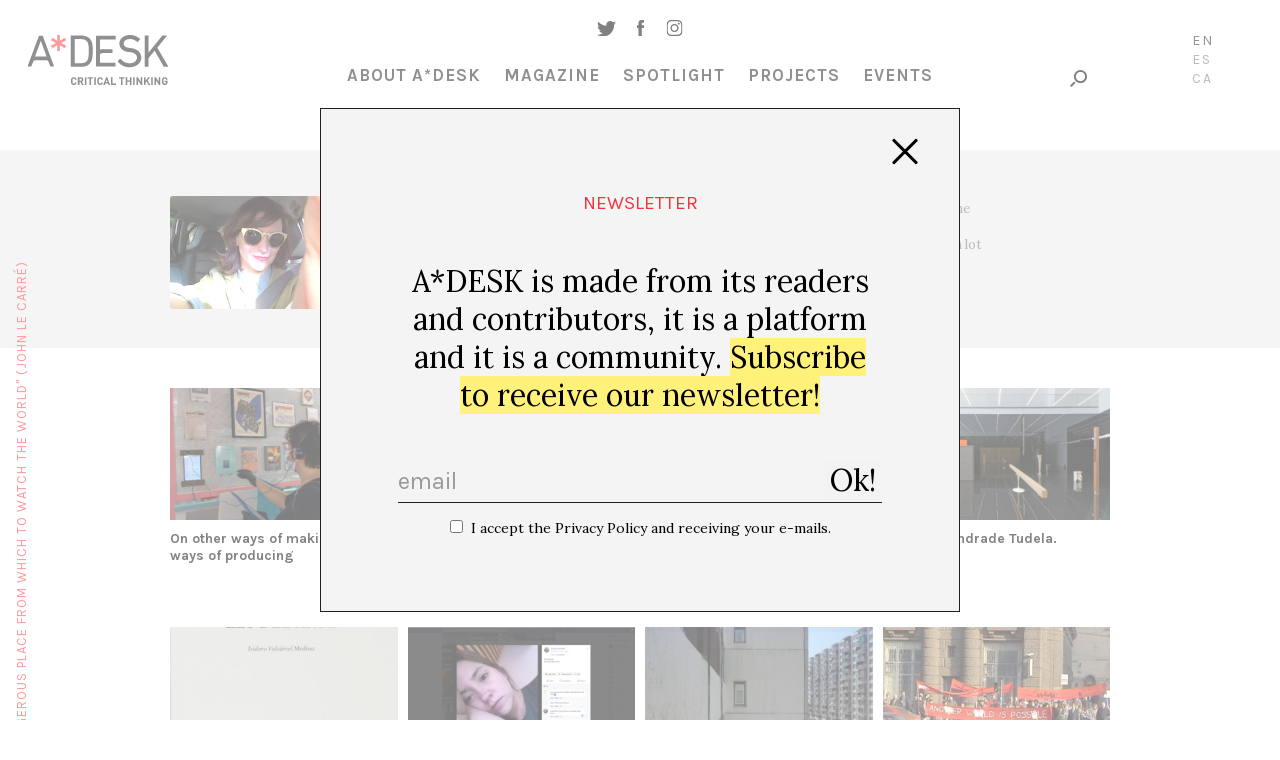

--- FILE ---
content_type: text/html; charset=UTF-8
request_url: https://a-desk.org/en/autor/martaramos/
body_size: 10457
content:
<!DOCTYPE html>
<html lang="en-US">
<head>
  
  <meta charset="UTF-8">
  <meta name="viewport" content="width=device-width, initial-scale=1, user-scalable=no">

  
  <meta name='robots' content='index, follow, max-image-preview:large, max-snippet:-1, max-video-preview:-1' />
<link rel="alternate" hreflang="es" href="https://a-desk.org/autor/martaramos/" />
<link rel="alternate" hreflang="ca" href="https://a-desk.org/ca/autor/martaramos/" />
<link rel="alternate" hreflang="en" href="https://a-desk.org/en/autor/martaramos/" />
<link rel="alternate" hreflang="x-default" href="https://a-desk.org/autor/martaramos/" />

	<!-- This site is optimized with the Yoast SEO plugin v22.6 - https://yoast.com/wordpress/plugins/seo/ -->
	<title>Marta Ramos-Yzquierdo &#8211; Author at A*Desk</title>
	<link rel="canonical" href="https://a-desk.org/autor/martaramos/" />
	<meta property="og:locale" content="en_US" />
	<meta property="og:type" content="profile" />
	<meta property="og:title" content="Marta Ramos-Yzquierdo &#8211; Author at A*Desk" />
	<meta property="og:url" content="https://a-desk.org/autor/martaramos/" />
	<meta property="og:site_name" content="A*Desk" />
	<meta property="og:image" content="https://secure.gravatar.com/avatar/b15d618359a4193dc9e235fc406a4dbe?s=500&d=mm&r=g" />
	<meta name="twitter:card" content="summary_large_image" />
	<script type="application/ld+json" class="yoast-schema-graph">{"@context":"https://schema.org","@graph":[{"@type":"ProfilePage","@id":"https://a-desk.org/autor/martaramos/","url":"https://a-desk.org/autor/martaramos/","name":"Marta Ramos-Yzquierdo &#8211; Author at A*Desk","isPartOf":{"@id":"https://a-desk.org/#website"},"primaryImageOfPage":{"@id":"https://a-desk.org/autor/martaramos/#primaryimage"},"image":{"@id":"https://a-desk.org/autor/martaramos/#primaryimage"},"thumbnailUrl":"https://a-desk.org/wp-content/uploads/2021/08/ML01698.jpg","breadcrumb":{"@id":"https://a-desk.org/autor/martaramos/#breadcrumb"},"inLanguage":"en-US","potentialAction":[{"@type":"ReadAction","target":["https://a-desk.org/autor/martaramos/"]}]},{"@type":"ImageObject","inLanguage":"en-US","@id":"https://a-desk.org/autor/martaramos/#primaryimage","url":"https://a-desk.org/wp-content/uploads/2021/08/ML01698.jpg","contentUrl":"https://a-desk.org/wp-content/uploads/2021/08/ML01698.jpg","width":2000,"height":1399,"caption":"El IVAM presenta la exposiciÛn ???Industria/Matrices, tramas y sonidos??? La directora del IVAM, Nuria Enguita y los creadores del proyecto, Lorenzo Sandoval y Tono VizcaÌno, presentan a los medios la exposiciÛn: ???Industria/Matrices, tramas y sonidos??? FotografÌa Miguel Lorenzo"},{"@type":"BreadcrumbList","@id":"https://a-desk.org/autor/martaramos/#breadcrumb","itemListElement":[{"@type":"ListItem","position":1,"name":"Portada","item":"https://a-desk.org/en/"},{"@type":"ListItem","position":2,"name":"Archivo de Marta Ramos-Yzquierdo"}]},{"@type":"WebSite","@id":"https://a-desk.org/#website","url":"https://a-desk.org/","name":"A*Desk","description":"A*Desk Critical Thinking","potentialAction":[{"@type":"SearchAction","target":{"@type":"EntryPoint","urlTemplate":"https://a-desk.org/?s={search_term_string}"},"query-input":"required name=search_term_string"}],"inLanguage":"en-US"},{"@type":"Person","@id":"https://a-desk.org/#/schema/person/c00d336490e21c33f98c30cb1f805a98","name":"Marta Ramos-Yzquierdo","image":{"@type":"ImageObject","inLanguage":"en-US","@id":"https://a-desk.org/#/schema/person/image/5b8fcdfa16ada4993a6e3cee515640b4","url":"https://secure.gravatar.com/avatar/b15d618359a4193dc9e235fc406a4dbe?s=96&d=mm&r=g","contentUrl":"https://secure.gravatar.com/avatar/b15d618359a4193dc9e235fc406a4dbe?s=96&d=mm&r=g","caption":"Marta Ramos-Yzquierdo"},"mainEntityOfPage":{"@id":"https://a-desk.org/autor/martaramos/"}}]}</script>
	<!-- / Yoast SEO plugin. -->


<link rel='dns-prefetch' href='//fonts.googleapis.com' />
<link rel='stylesheet' id='mci-footnotes-jquery-tooltips-pagelayout-none-css' href='https://a-desk.org/wp-content/plugins/footnotes/css/footnotes-jqttbrpl0.min.css?ver=2.7.3' type='text/css' media='all' />
<link rel='stylesheet' id='wp-block-library-css' href='https://a-desk.org/wp-includes/css/dist/block-library/style.min.css?ver=6.3.7' type='text/css' media='all' />
<style id='co-authors-plus-coauthors-style-inline-css' type='text/css'>
.wp-block-co-authors-plus-coauthors.is-layout-flow [class*=wp-block-co-authors-plus]{display:inline}

</style>
<style id='co-authors-plus-avatar-style-inline-css' type='text/css'>
.wp-block-co-authors-plus-avatar :where(img){height:auto;max-width:100%;vertical-align:bottom}.wp-block-co-authors-plus-coauthors.is-layout-flow .wp-block-co-authors-plus-avatar :where(img){vertical-align:middle}.wp-block-co-authors-plus-avatar:is(.alignleft,.alignright){display:table}.wp-block-co-authors-plus-avatar.aligncenter{display:table;margin-inline:auto}

</style>
<style id='co-authors-plus-image-style-inline-css' type='text/css'>
.wp-block-co-authors-plus-image{margin-bottom:0}.wp-block-co-authors-plus-image :where(img){height:auto;max-width:100%;vertical-align:bottom}.wp-block-co-authors-plus-coauthors.is-layout-flow .wp-block-co-authors-plus-image :where(img){vertical-align:middle}.wp-block-co-authors-plus-image:is(.alignfull,.alignwide) :where(img){width:100%}.wp-block-co-authors-plus-image:is(.alignleft,.alignright){display:table}.wp-block-co-authors-plus-image.aligncenter{display:table;margin-inline:auto}

</style>
<style id='safe-svg-svg-icon-style-inline-css' type='text/css'>
.safe-svg-cover{text-align:center}.safe-svg-cover .safe-svg-inside{display:inline-block;max-width:100%}.safe-svg-cover svg{height:100%;max-height:100%;max-width:100%;width:100%}

</style>
<style id='classic-theme-styles-inline-css' type='text/css'>
/*! This file is auto-generated */
.wp-block-button__link{color:#fff;background-color:#32373c;border-radius:9999px;box-shadow:none;text-decoration:none;padding:calc(.667em + 2px) calc(1.333em + 2px);font-size:1.125em}.wp-block-file__button{background:#32373c;color:#fff;text-decoration:none}
</style>
<style id='global-styles-inline-css' type='text/css'>
body{--wp--preset--color--black: #000000;--wp--preset--color--cyan-bluish-gray: #abb8c3;--wp--preset--color--white: #ffffff;--wp--preset--color--pale-pink: #f78da7;--wp--preset--color--vivid-red: #cf2e2e;--wp--preset--color--luminous-vivid-orange: #ff6900;--wp--preset--color--luminous-vivid-amber: #fcb900;--wp--preset--color--light-green-cyan: #7bdcb5;--wp--preset--color--vivid-green-cyan: #00d084;--wp--preset--color--pale-cyan-blue: #8ed1fc;--wp--preset--color--vivid-cyan-blue: #0693e3;--wp--preset--color--vivid-purple: #9b51e0;--wp--preset--gradient--vivid-cyan-blue-to-vivid-purple: linear-gradient(135deg,rgba(6,147,227,1) 0%,rgb(155,81,224) 100%);--wp--preset--gradient--light-green-cyan-to-vivid-green-cyan: linear-gradient(135deg,rgb(122,220,180) 0%,rgb(0,208,130) 100%);--wp--preset--gradient--luminous-vivid-amber-to-luminous-vivid-orange: linear-gradient(135deg,rgba(252,185,0,1) 0%,rgba(255,105,0,1) 100%);--wp--preset--gradient--luminous-vivid-orange-to-vivid-red: linear-gradient(135deg,rgba(255,105,0,1) 0%,rgb(207,46,46) 100%);--wp--preset--gradient--very-light-gray-to-cyan-bluish-gray: linear-gradient(135deg,rgb(238,238,238) 0%,rgb(169,184,195) 100%);--wp--preset--gradient--cool-to-warm-spectrum: linear-gradient(135deg,rgb(74,234,220) 0%,rgb(151,120,209) 20%,rgb(207,42,186) 40%,rgb(238,44,130) 60%,rgb(251,105,98) 80%,rgb(254,248,76) 100%);--wp--preset--gradient--blush-light-purple: linear-gradient(135deg,rgb(255,206,236) 0%,rgb(152,150,240) 100%);--wp--preset--gradient--blush-bordeaux: linear-gradient(135deg,rgb(254,205,165) 0%,rgb(254,45,45) 50%,rgb(107,0,62) 100%);--wp--preset--gradient--luminous-dusk: linear-gradient(135deg,rgb(255,203,112) 0%,rgb(199,81,192) 50%,rgb(65,88,208) 100%);--wp--preset--gradient--pale-ocean: linear-gradient(135deg,rgb(255,245,203) 0%,rgb(182,227,212) 50%,rgb(51,167,181) 100%);--wp--preset--gradient--electric-grass: linear-gradient(135deg,rgb(202,248,128) 0%,rgb(113,206,126) 100%);--wp--preset--gradient--midnight: linear-gradient(135deg,rgb(2,3,129) 0%,rgb(40,116,252) 100%);--wp--preset--font-size--small: 13px;--wp--preset--font-size--medium: 20px;--wp--preset--font-size--large: 36px;--wp--preset--font-size--x-large: 42px;--wp--preset--spacing--20: 0.44rem;--wp--preset--spacing--30: 0.67rem;--wp--preset--spacing--40: 1rem;--wp--preset--spacing--50: 1.5rem;--wp--preset--spacing--60: 2.25rem;--wp--preset--spacing--70: 3.38rem;--wp--preset--spacing--80: 5.06rem;--wp--preset--shadow--natural: 6px 6px 9px rgba(0, 0, 0, 0.2);--wp--preset--shadow--deep: 12px 12px 50px rgba(0, 0, 0, 0.4);--wp--preset--shadow--sharp: 6px 6px 0px rgba(0, 0, 0, 0.2);--wp--preset--shadow--outlined: 6px 6px 0px -3px rgba(255, 255, 255, 1), 6px 6px rgba(0, 0, 0, 1);--wp--preset--shadow--crisp: 6px 6px 0px rgba(0, 0, 0, 1);}:where(.is-layout-flex){gap: 0.5em;}:where(.is-layout-grid){gap: 0.5em;}body .is-layout-flow > .alignleft{float: left;margin-inline-start: 0;margin-inline-end: 2em;}body .is-layout-flow > .alignright{float: right;margin-inline-start: 2em;margin-inline-end: 0;}body .is-layout-flow > .aligncenter{margin-left: auto !important;margin-right: auto !important;}body .is-layout-constrained > .alignleft{float: left;margin-inline-start: 0;margin-inline-end: 2em;}body .is-layout-constrained > .alignright{float: right;margin-inline-start: 2em;margin-inline-end: 0;}body .is-layout-constrained > .aligncenter{margin-left: auto !important;margin-right: auto !important;}body .is-layout-constrained > :where(:not(.alignleft):not(.alignright):not(.alignfull)){max-width: var(--wp--style--global--content-size);margin-left: auto !important;margin-right: auto !important;}body .is-layout-constrained > .alignwide{max-width: var(--wp--style--global--wide-size);}body .is-layout-flex{display: flex;}body .is-layout-flex{flex-wrap: wrap;align-items: center;}body .is-layout-flex > *{margin: 0;}body .is-layout-grid{display: grid;}body .is-layout-grid > *{margin: 0;}:where(.wp-block-columns.is-layout-flex){gap: 2em;}:where(.wp-block-columns.is-layout-grid){gap: 2em;}:where(.wp-block-post-template.is-layout-flex){gap: 1.25em;}:where(.wp-block-post-template.is-layout-grid){gap: 1.25em;}.has-black-color{color: var(--wp--preset--color--black) !important;}.has-cyan-bluish-gray-color{color: var(--wp--preset--color--cyan-bluish-gray) !important;}.has-white-color{color: var(--wp--preset--color--white) !important;}.has-pale-pink-color{color: var(--wp--preset--color--pale-pink) !important;}.has-vivid-red-color{color: var(--wp--preset--color--vivid-red) !important;}.has-luminous-vivid-orange-color{color: var(--wp--preset--color--luminous-vivid-orange) !important;}.has-luminous-vivid-amber-color{color: var(--wp--preset--color--luminous-vivid-amber) !important;}.has-light-green-cyan-color{color: var(--wp--preset--color--light-green-cyan) !important;}.has-vivid-green-cyan-color{color: var(--wp--preset--color--vivid-green-cyan) !important;}.has-pale-cyan-blue-color{color: var(--wp--preset--color--pale-cyan-blue) !important;}.has-vivid-cyan-blue-color{color: var(--wp--preset--color--vivid-cyan-blue) !important;}.has-vivid-purple-color{color: var(--wp--preset--color--vivid-purple) !important;}.has-black-background-color{background-color: var(--wp--preset--color--black) !important;}.has-cyan-bluish-gray-background-color{background-color: var(--wp--preset--color--cyan-bluish-gray) !important;}.has-white-background-color{background-color: var(--wp--preset--color--white) !important;}.has-pale-pink-background-color{background-color: var(--wp--preset--color--pale-pink) !important;}.has-vivid-red-background-color{background-color: var(--wp--preset--color--vivid-red) !important;}.has-luminous-vivid-orange-background-color{background-color: var(--wp--preset--color--luminous-vivid-orange) !important;}.has-luminous-vivid-amber-background-color{background-color: var(--wp--preset--color--luminous-vivid-amber) !important;}.has-light-green-cyan-background-color{background-color: var(--wp--preset--color--light-green-cyan) !important;}.has-vivid-green-cyan-background-color{background-color: var(--wp--preset--color--vivid-green-cyan) !important;}.has-pale-cyan-blue-background-color{background-color: var(--wp--preset--color--pale-cyan-blue) !important;}.has-vivid-cyan-blue-background-color{background-color: var(--wp--preset--color--vivid-cyan-blue) !important;}.has-vivid-purple-background-color{background-color: var(--wp--preset--color--vivid-purple) !important;}.has-black-border-color{border-color: var(--wp--preset--color--black) !important;}.has-cyan-bluish-gray-border-color{border-color: var(--wp--preset--color--cyan-bluish-gray) !important;}.has-white-border-color{border-color: var(--wp--preset--color--white) !important;}.has-pale-pink-border-color{border-color: var(--wp--preset--color--pale-pink) !important;}.has-vivid-red-border-color{border-color: var(--wp--preset--color--vivid-red) !important;}.has-luminous-vivid-orange-border-color{border-color: var(--wp--preset--color--luminous-vivid-orange) !important;}.has-luminous-vivid-amber-border-color{border-color: var(--wp--preset--color--luminous-vivid-amber) !important;}.has-light-green-cyan-border-color{border-color: var(--wp--preset--color--light-green-cyan) !important;}.has-vivid-green-cyan-border-color{border-color: var(--wp--preset--color--vivid-green-cyan) !important;}.has-pale-cyan-blue-border-color{border-color: var(--wp--preset--color--pale-cyan-blue) !important;}.has-vivid-cyan-blue-border-color{border-color: var(--wp--preset--color--vivid-cyan-blue) !important;}.has-vivid-purple-border-color{border-color: var(--wp--preset--color--vivid-purple) !important;}.has-vivid-cyan-blue-to-vivid-purple-gradient-background{background: var(--wp--preset--gradient--vivid-cyan-blue-to-vivid-purple) !important;}.has-light-green-cyan-to-vivid-green-cyan-gradient-background{background: var(--wp--preset--gradient--light-green-cyan-to-vivid-green-cyan) !important;}.has-luminous-vivid-amber-to-luminous-vivid-orange-gradient-background{background: var(--wp--preset--gradient--luminous-vivid-amber-to-luminous-vivid-orange) !important;}.has-luminous-vivid-orange-to-vivid-red-gradient-background{background: var(--wp--preset--gradient--luminous-vivid-orange-to-vivid-red) !important;}.has-very-light-gray-to-cyan-bluish-gray-gradient-background{background: var(--wp--preset--gradient--very-light-gray-to-cyan-bluish-gray) !important;}.has-cool-to-warm-spectrum-gradient-background{background: var(--wp--preset--gradient--cool-to-warm-spectrum) !important;}.has-blush-light-purple-gradient-background{background: var(--wp--preset--gradient--blush-light-purple) !important;}.has-blush-bordeaux-gradient-background{background: var(--wp--preset--gradient--blush-bordeaux) !important;}.has-luminous-dusk-gradient-background{background: var(--wp--preset--gradient--luminous-dusk) !important;}.has-pale-ocean-gradient-background{background: var(--wp--preset--gradient--pale-ocean) !important;}.has-electric-grass-gradient-background{background: var(--wp--preset--gradient--electric-grass) !important;}.has-midnight-gradient-background{background: var(--wp--preset--gradient--midnight) !important;}.has-small-font-size{font-size: var(--wp--preset--font-size--small) !important;}.has-medium-font-size{font-size: var(--wp--preset--font-size--medium) !important;}.has-large-font-size{font-size: var(--wp--preset--font-size--large) !important;}.has-x-large-font-size{font-size: var(--wp--preset--font-size--x-large) !important;}
.wp-block-navigation a:where(:not(.wp-element-button)){color: inherit;}
:where(.wp-block-post-template.is-layout-flex){gap: 1.25em;}:where(.wp-block-post-template.is-layout-grid){gap: 1.25em;}
:where(.wp-block-columns.is-layout-flex){gap: 2em;}:where(.wp-block-columns.is-layout-grid){gap: 2em;}
.wp-block-pullquote{font-size: 1.5em;line-height: 1.6;}
</style>
<link rel='stylesheet' id='bootstrap-css-css' href='https://a-desk.org/wp-content/themes/Adesk/css/bootstrap.min.css' type='text/css' media='all' />
<link rel='stylesheet' id='slick-css-css' href='https://a-desk.org/wp-content/themes/Adesk/css/slick.css' type='text/css' media='all' />
<link rel='stylesheet' id='wpb-google-fonts-css' href='https://fonts.googleapis.com/css?family=Karla%3A400%2C700%7CLora%3A400%2C400i%2C700%2C700i&#038;ver=6.3.7' type='text/css' media='all' />
<link rel='stylesheet' id='llos-css' href='https://a-desk.org/wp-content/themes/Adesk/style.css?ver=1.39' type='text/css' media='all' />
<!--n2css--><!--n2js--><script type='text/javascript' src='https://a-desk.org/wp-includes/js/jquery/jquery.min.js?ver=3.7.0' id='jquery-core-js'></script>
<script type='text/javascript' src='https://a-desk.org/wp-includes/js/jquery/jquery-migrate.min.js?ver=3.4.1' id='jquery-migrate-js'></script>
<script type='text/javascript' src='https://a-desk.org/wp-content/plugins/footnotes/js/jquery.tools.min.js?ver=1.2.7.redacted.2' id='mci-footnotes-jquery-tools-js'></script>
<link rel="https://api.w.org/" href="https://a-desk.org/en/wp-json/" /><link rel="alternate" type="application/json" href="https://a-desk.org/en/wp-json/wp/v2/users/1324" /><meta name="generator" content="WPML ver:4.8.4 stt:8,1,2;" />

<!-- This site is using AdRotate v5.15.4 to display their advertisements - https://ajdg.solutions/ -->
<!-- AdRotate CSS -->
<style type="text/css" media="screen">
	.g { margin:0px; padding:0px; overflow:hidden; line-height:1; zoom:1; }
	.g img { height:auto; }
	.g-col { position:relative; float:left; }
	.g-col:first-child { margin-left: 0; }
	.g-col:last-child { margin-right: 0; }
	.g-1 { min-width:0px; max-width:125px; }
	.b-1 { margin:0px; }
	.g-2 { width:auto; }
	.b-2 { margin:0px; }
	.g-3 { width:auto; }
	.b-3 { margin:0px; }
	.g-4 { width:auto; }
	.b-4 { margin:0px; }
	@media only screen and (max-width: 480px) {
		.g-col, .g-dyn, .g-single { width:100%; margin-left:0; margin-right:0; }
	}
</style>
<!-- /AdRotate CSS -->

<meta name="tec-api-version" content="v1"><meta name="tec-api-origin" content="https://a-desk.org/en/"><link rel="alternate" href="https://a-desk.org/en/wp-json/tribe/events/v1/" />    <link rel="shortcut icon" href="https://a-desk.org/wp-content/themes/Adesk/img/favicon.ico"/>
    <link rel="apple-touch-icon" href="https://a-desk.org/wp-content/themes/Adesk/img/favicon-retina.png">
    <link rel="icon" href="https://a-desk.org/wp-content/uploads/2023/09/cropped-adesk-32x32.png" sizes="32x32" />
<link rel="icon" href="https://a-desk.org/wp-content/uploads/2023/09/cropped-adesk-192x192.png" sizes="192x192" />
<link rel="apple-touch-icon" href="https://a-desk.org/wp-content/uploads/2023/09/cropped-adesk-180x180.png" />
<meta name="msapplication-TileImage" content="https://a-desk.org/wp-content/uploads/2023/09/cropped-adesk-270x270.png" />
		<style type="text/css" id="wp-custom-css">
			.visually-hidden {
	display: none;
}		</style>
		
<style type="text/css" media="all">
.footnotes_reference_container {margin-top: 24px !important; margin-bottom: 0px !important;}
.footnote_container_prepare > p {border-bottom: 1px solid #aaaaaa !important;}
.footnote_tooltip { font-size: 13px !important; color: #000000 !important; background-color: #ffffff !important; border-width: 1px !important; border-style: solid !important; border-color: #cccc99 !important; -webkit-box-shadow: 2px 2px 11px #666666; -moz-box-shadow: 2px 2px 11px #666666; box-shadow: 2px 2px 11px #666666; max-width: 450px !important;}

.footnote_plugin_tooltip_text { letter-spacing: 1px; }
</style>

  <!-- Google tag (gtag.js) -->
  <script async src="https://www.googletagmanager.com/gtag/js?id=G-M6JDZKRWZQ"></script>
  <script>
    window.dataLayer = window.dataLayer || [];
    function gtag(){dataLayer.push(arguments);}
    gtag('js', new Date());
    gtag('config', 'G-M6JDZKRWZQ');
  </script>
</head>

<body class="archive author author-martaramos author-1324 tribe-no-js lang-en">



<!-- /drop-block -->
	<div class="apoya-block" id="apoya-form">
			<a href="#" class="close">close</a>
		<div class="container-fluid">
				<div class="row clearfix">
						<div class="col-md-3 col-md-push-1 col-sm-3 cat">
						<span class="gif-gato"></span>
						<div class="button">
						<a class="btn-default" target="_blank" href="https://www.paypal.com/cgi-bin/webscr?cmd=_s-xclick&hosted_button_id=GU3G7VFESZ3X4">Support A*Desk</a>
						</div>
						</div>
																		<div class="col-md-7 col-md-push-1 col-sm-8 text">
						<p>A*DESK has been offering since 2002 contents about criticism and contemporary art. A*DESK has become consolidated thanks to all those who have believed in the project, all those who have followed us, debating, participating and collaborating. Many people have collaborated with A*DESK, and continue to do so. Their efforts, knowledge and belief in the project are what make it grow internationally. At A*DESK we have also generated work for over one hundred professionals in culture, from small collaborations with reviews and classes, to more prolonged and intense collaborations.</p>
<p>At A*DESK we believe in the need for free and universal access to culture and knowledge. We want to carry on being independent, remaining open to more ideas and opinions. If you believe in A*DESK, we need your backing to be able to continue. You can now participate in the project by supporting it. You can choose how much you want to contribute to the project.</p>
<p>You can decide how much you want to bring to the project.</p>
						</div>
										</div>
		</div>
	</div>

<div id="wrapper">

<header id="header">
	<div class="container down">
			<div class="the-logo">
				<div class="the-logo-table-cell">
				<div class="logo"><a href="https://a-desk.org/en/">A-desk</a></div>
				</div>
			</div>
			<div class="visible-sm">
				<ul class="social-list">
					<li><a target="_blank" href="https://twitter.com/a_desk" class="ico ico-tw"></a></li>
					<li><a target="_blank" href="https://www.facebook.com/a-desk-163826645518/" class="ico ico-fb"></a></li>
					<li><a target="_blank" href="https://www.instagram.com/a_desk_criticalthinking/" class="ico ico-instagram"></a></li>
				</ul>
			</div>
			<div class="news-lang hidden-xs">

				<div class="holder clearfix">

					<!--<a href="#" class="link drop-opener" data-id="newsletter-form">Newsletter</a>-->
					<div class="search-form">
						<a href="#" class="ico-search drop-opener" data-id="search-form"></a>

					</div>
				</div>

											<ul class="lang-list">
															<li class="lang-En active">
									<a href="https://a-desk.org/en/autor/martaramos/">En</a>
								</li>
																						<li class="lang-Es">
									<a href="https://a-desk.org/autor/martaramos/">Es</a>
								</li>
															<li class="lang-Ca">
									<a href="https://a-desk.org/ca/autor/martaramos/">Ca</a>
								</li>
														</ul>
					

			</div>
			<div class="the-menu">
				<ul class="social-list hidden-sm hidden-xs">
					<li><a target="_blank" href="https://twitter.com/a_desk" class="ico ico-tw"></a></li>
					<li><a target="_blank" href="https://www.facebook.com/a-desk-163826645518/" class="ico ico-fb"></a></li>
					<li><a target="_blank" href="https://www.instagram.com/a_desk_criticalthinking/" class="ico ico-instagram"></a></li>
				</ul>
				<nav id="main-nav">
				<div class="menu-main-english-container"><ul id="menu-main-english" class="menu"><li id="menu-item-20708" class="parent menu-item menu-item-type-custom menu-item-object-custom menu-item-has-children menu-item-20708"><a href="#">About A*Desk</a>
<ul class="sub-menu">
	<li id="menu-item-20709" class="menu-item menu-item-type-post_type menu-item-object-page menu-item-20709"><a href="https://a-desk.org/en/autores/">Authors</a></li>
	<li id="menu-item-20710" class="menu-item menu-item-type-post_type menu-item-object-page menu-item-20710"><a href="https://a-desk.org/en/us/">Us</a></li>
	<li id="menu-item-29698" class="menu-item menu-item-type-custom menu-item-object-custom menu-item-29698"><a href="#" class=" drop-opener" data-id="contact-form">Contact</a></li>
</ul>
</li>
<li id="menu-item-20712" class="menu-item menu-item-type-post_type menu-item-object-page current_page_parent menu-item-20712"><a href="https://a-desk.org/en/magazine/">Magazine</a></li>
<li id="menu-item-20714" class="menu-item menu-item-type-post_type_archive menu-item-object-spotlight menu-item-20714"><a href="https://a-desk.org/en/spotlight/">Spotlight</a></li>
<li id="menu-item-20711" class="menu-item menu-item-type-post_type menu-item-object-page menu-item-20711"><a href="https://a-desk.org/en/projects-and-studies/">Projects</a></li>
<li id="menu-item-58388" class="menu-item menu-item-type-custom menu-item-object-custom menu-item-58388"><a href="https://a-desk.org/en/agenda/month/">Events</a></li>
</ul></div>

					<div class="visible-xs">
						<!--<div class="text-center">
							<a href="#" class="link drop-opener" data-id="newsletter-form">Newsletter</a>
						</div>-->
						<a href="#" class="btn-search drop-opener" data-id="search-form">Search</a>
						<ul class="social-list">
							<li><a target="_blank" href="https://www.facebook.com/a-desk-163826645518/" class="ico ico-tw"></a></li>
							<li><a target="_blank" href="https://twitter.com/a_desk" class="ico ico-fb"></a></li>
							<li><a target="_blank" href="https://www.instagram.com/a_desk_criticalthinking/" class="ico ico-instagram"></a></li>
						</ul>
						<blockquote class="quote-text">
							<span>"A desk is a dangerous place from which to watch the world" (John Le Carré)</span>
						</blockquote>

						
														<ul class="lang-list">
															<li class="lang-English active">
									<a href="https://a-desk.org/en/autor/martaramos/">En</a>
								</li>
																						<li class="lang-Español">
									<a href="https://a-desk.org/autor/martaramos/">Es</a>
								</li>
															<li class="lang-Català">
									<a href="https://a-desk.org/ca/autor/martaramos/">Ca</a>
								</li>
														</ul>
													
					</div>
				</nav>

			</div>
	</div>
</header>
			
			<div id="main">
			
						
			
								
				
				<h1 class="visually-hidden">Marta Ramos-Yzquierdo – Autor/a en A*Desk</h1>

				<div class="info-block">
				<div class="container">
					
					
					<figure>
						<div class="img"><img src="https://a-desk.org/wp-content/uploads/2017/08/martaramos.jpg" alt="" />
						</div>
						<figcaption>
							<p>Marta Ramos-Yzquierdo is used to change and adaptation. That is why she has has worked in the most diverse fields within the art world and the cultural management. She has lived in Paris, Granada, Madrid, Santiago de Chile, a lot of years in Sao Paulo and now in Barcelona. She talks a lot with artists and other beings to seek for many questions, especially about power structures, perception and ways of acting, feeling and living.</p>
						</figcaption>
					</figure>
				</div>
			</div>


				
								
				<div class="container">
				<article id="content">
				
				
				<ul class="posts-list">
								
				
				<li class="item autor">
					<a href="https://a-desk.org/en/spotlight/on-other-ways-of-making-other-ways-of-producing/" class="post-box">
											
						
							<figure><div class="bg-img img-responsive" style="background-image: url('https://a-desk.org/wp-content/uploads/2021/08/ML01698-312x182.jpg')">
							<span class="blended-img bg-img img-responsive" style="background-image:url(https://a-desk.org/wp-content/uploads/2021/08/ML01698-312x182.jpg);">
							<figcaption>23/09/21</figcaption></span>
							</div></figure>
							
												<h4>On other ways of making, other ways of producing</h4>
					</a>
				</li>
				
				
								
				
				<li class="item autor">
					<a href="https://a-desk.org/en/spotlight/una-conversacion-con-lorenzo-sandoval/" class="post-box">
											
						
							<figure><div class="bg-img img-responsive" style="background-image: url('https://a-desk.org/wp-content/uploads/slider12/LOREN16-312x182.jpeg')">
							<span class="blended-img bg-img img-responsive" style="background-image:url(https://a-desk.org/wp-content/uploads/slider12/LOREN16-312x182.jpeg);">
							<figcaption>23/12/20</figcaption></span>
							</div></figure>
							
												<h4>Machines to think together that &#8220;work&#8221; should be something else. A conversation with Lorenzo Sandoval</h4>
					</a>
				</li>
				
				
								
								<li class="item autor">
				<a href="https://a-desk.org/en/magazine/tesis-y-antitesis-para-las-posibilidades-de-la-ficcion-por-venir/" class="post-box">
					<figure>
					<div class="bg-img tema type1">
						<figcaption>
						<div class="centered">
						<h4>Thesis and antithesis for the possibilities of fiction to come</h4>
						<span class="month">September</span>
						</div>
						</figcaption>
					</div></figure>
					
					
				</a>
				</li>
				
								
				
				<li class="item autor">
					<a href="https://a-desk.org/en/spotlight/armando-andrade-tudela-autoeclipse/" class="post-box">
											
						
							<figure><div class="bg-img img-responsive" style="background-image: url('https://a-desk.org/wp-content/uploads/2019/06/CA2M-2019-Armando-Andrade-Tudela-038-312x182.jpg')">
							<span class="blended-img bg-img img-responsive" style="background-image:url(https://a-desk.org/wp-content/uploads/2019/06/CA2M-2019-Armando-Andrade-Tudela-038-312x182.jpg);">
							<figcaption>23/08/19</figcaption></span>
							</div></figure>
							
												<h4>Armando Andrade Tudela. Autoeclipse</h4>
					</a>
				</li>
				
				
								
				
				<li class="item autor">
					<a href="https://a-desk.org/en/magazine/cri-cri-cri-planes-para-cigarras-y-hormigas/" class="post-box">
											
						
							<figure><div class="bg-img img-responsive" style="background-image: url('https://a-desk.org/wp-content/uploads/2018/11/A11479_l-312x182.jpg')">
							<span class="blended-img bg-img img-responsive" style="background-image:url(https://a-desk.org/wp-content/uploads/2018/11/A11479_l-312x182.jpg);">
							<figcaption>03/12/18</figcaption></span>
							</div></figure>
							
												<h4>CHIRP CHIRP CHIRP. PLANS FOR CICADAS AND ANTS</h4>
					</a>
				</li>
				
				
								
				
				<li class="item autor">
					<a href="https://a-desk.org/en/magazine/usted-aprieta-boton-hacemos-resto/" class="post-box">
											
						
							<figure><div class="bg-img img-responsive" style="background-image: url('https://a-desk.org/wp-content/uploads/2018/05/Cristina-Garrido-3-312x182.png')">
							<span class="blended-img bg-img img-responsive" style="background-image:url(https://a-desk.org/wp-content/uploads/2018/05/Cristina-Garrido-3-312x182.png);">
							<figcaption>07/05/18</figcaption></span>
							</div></figure>
							
												<h4>You Press the Button, We Do the Rest</h4>
					</a>
				</li>
				
				
								
				
				<li class="item autor">
					<a href="https://a-desk.org/en/spotlight/maquinas-vivir-proyecciones-reverberaciones-pos-una-posibilidad/" class="post-box">
											
						
							<figure><div class="bg-img img-responsive" style="background-image: url('https://a-desk.org/wp-content/uploads/2018/04/6-Bellvitge-Grde-02DOWN-312x182.jpg')">
							<span class="blended-img bg-img img-responsive" style="background-image:url(https://a-desk.org/wp-content/uploads/2018/04/6-Bellvitge-Grde-02DOWN-312x182.jpg);">
							<figcaption>12/04/18</figcaption></span>
							</div></figure>
							
												<h4>PROJECTIONS AND REVERBERATIONS IN SEARCH OF A POSSIBILITY</h4>
					</a>
				</li>
				
				
								
				
				<li class="item autor">
					<a href="https://a-desk.org/en/magazine/multitude-en-sao-paulo-tres/" class="post-box">
											
						
							<figure><div class="bg-img img-responsive" style="background-image: url('https://a-desk.org/wp-content/uploads/2014/07/1_RADEK-312x182.jpg')">
							<span class="blended-img bg-img img-responsive" style="background-image:url(https://a-desk.org/wp-content/uploads/2014/07/1_RADEK-312x182.jpg);">
							<figcaption>07/07/14</figcaption></span>
							</div></figure>
							
												<h4>“Multitude” en São Paulo: Ideas, imágenes, afectos y relaciones sobre el individuo y la colectividad</h4>
					</a>
				</li>
				
				
								
				
				<li class="item autor">
					<a href="https://a-desk.org/en/magazine/el-cuerpo-de-narciso-o-tres/" class="post-box">
											
						
							<figure><div class="bg-img img-responsive" style="background-image: url('https://a-desk.org/wp-content/uploads/2014/05/Hudinilson_zonadetensao-2-312x182.jpg')">
							<span class="blended-img bg-img img-responsive" style="background-image:url(https://a-desk.org/wp-content/uploads/2014/05/Hudinilson_zonadetensao-2-312x182.jpg);">
							<figcaption>06/05/14</figcaption></span>
							</div></figure>
							
												<h4>El cuerpo de Narciso o tres conversaciones sobre Hudinilson Jr.</h4>
					</a>
				</li>
				
				
										
				</ul>
						
						
				

			
			<!--<a href="#" class="load-more hidden-xs"></a>-->
			<!--<a href="#" class="link-more visible-xs">MÁS MAGAZINE</a>-->
			
			
				
				
				
				</article>
				</div>
			</div>

<div id="prefooter">
		<div class="container">
			<div class="row">

			<div class="col-md-8 col-sm-12 clearfix">
				<p class="mini">Media Partners:</p>
				<ul class="logo-list">

				
					<li>

												<a target="_blank" href="https://ctxt.es/">						<img src="https://a-desk.org/wp-content/uploads/2021/03/LOGOCTXT-1.png" alt="" />
						</a>						
					</li>
				
					<li>

												<a target="_blank" href="https://dart-festival.com">						<img src="https://a-desk.org/wp-content/uploads/2021/05/Logo-Dart-Negro.jpg" alt="" />
						</a>						
					</li>
				
					<li>

												<a target="_blank" href="https://www.graf.cat">						<img src="https://a-desk.org/wp-content/uploads/2021/05/graf-.png" alt="" />
						</a>						
					</li>
				
					<li>

												<a target="_blank" href="https://mirafestival.com/">						<img src="https://a-desk.org/wp-content/uploads/2024/12/3.MIRA_LOGO_BLACK-e1734429110190.png" alt="" />
						</a>						
					</li>
				
					<li>

												<a target="_blank" href="https://www.bonart.cat">						<img src="https://a-desk.org/wp-content/uploads/2021/05/logo-bonart-bo.jpg" alt="" />
						</a>						
					</li>
				
					<li>

												<a target="_blank" href="https://artsoftheworkingclass.org/">						<img src="https://a-desk.org/wp-content/uploads/2025/01/AWC-logo-blanco.png" alt="" />
						</a>						
					</li>
				
					<li>

												<a target="_blank" href="https://www.adngaleria.com/es/adnblog/">						<img src="https://a-desk.org/wp-content/uploads/2021/03/ADN-Blog_Logo.png" alt="" />
						</a>						
					</li>
				
					<li>

												<a target="_blank" href="https://www.videoart-at-midnight.de/">						<img src="https://a-desk.org/wp-content/uploads/2021/03/VAM-LOGO_square_black_RGB.jpg" alt="" />
						</a>						
					</li>
				
				</ul>
			</div>

			<div class="col-md-4 col-sm-12 newsletter-form clearfix" id="footer-form">

			<p class="mini">Newsletter:</p>

			<form action="" method="post" id="mc-embedded-subscribe-form" name="popup-subscribe-form" class="validate" autocomplete="off" novalidate="">
				<div class="newsletter">
					<div class="email-input">
						<input type="email" name="EMAIL" id="mce-EMAIL" class="email form-control required subscribe-input" placeholder="email" required>
						<input name="SUBSCRIBE" class="submit button arrow" disabled type="submit" value="Ok!">
					</div>
					<div class="checkboxes">
						<input class="notifications-gdpr-acceptance" type="checkbox" id="gdpr" />
						<label class="notifications-gdpr-acceptance check-text" for="gdpr">
						I accept the Privacy Policy and receiving your e-mails.						</label>
					</div>
					<div class="bottom_section">
						<div class="response-bottom">
							<div class="message"></div>
						</div>
					</div>
				</div>
			</form>

			</div>
		</div>
	</div>

	</div>

	<!-- Footer -->
	<footer id="footer" class="ele-bottom">
			<div class="container">
				<div class="row">

				
					<div class="col-md-8 col-sm-12 clearfix">
						<p class="mini">With the support of:</p>

						<ul class="logo-list">

						
							<li>

																<a target="_blank" href="https://creativecommons.org/">								<img src="https://a-desk.org/wp-content/uploads/2017/06/by-nc-nd.svg" alt="" />
								</a>								
							</li>
						
							<li>

																<a target="_blank" href="http://ajuntament.barcelona.cat/es/">								<img src="https://a-desk.org/wp-content/uploads/2026/01/AJBCN_Sign_Com_Negre_Transparent-1.svg" alt="" />
								</a>								
							</li>
						
							<li>

																<a target="_blank" href="http://cultura.gencat.cat/ca/inici/">								<img src="https://a-desk.org/wp-content/uploads/2017/06/cultura-generalitat.svg" alt="" />
								</a>								
							</li>
						
							<li>

																<a target="_blank" href="https://www.llull.cat/">								<img src="https://a-desk.org/wp-content/uploads/2020/12/Logo-IRL.svg" alt="" />
								</a>								
							</li>
						
							<li>

																<a target="_blank" href="https://www.accioncultural.es/">								<img src="https://a-desk.org/wp-content/uploads/2021/07/ACE_V.svg" alt="" />
								</a>								
							</li>
						
							<li class="issn">ISSN 2564-8330</li>
						</ul>
					</div>

					<div class="col-md-4 col-sm-12 text-right">
						
						<a href="mailto:contact@a-desk.org" class="footer-link visible-xs">contact@a-desk.org</a>
						<ul class="social-list">
							<li><a target="_blank" href="https://www.facebook.com/a-desk-163826645518/" class="ico ico-fb"></a></li>
							<li><a target="_blank" href="https://twitter.com/a_desk" class="ico ico-tw"></a></li>
							<li><a target="_blank" href="https://www.instagram.com/a_desk_criticalthinking/" class="ico ico-instagram"></a></li>
						</ul>
						
						<a href="mailto:contact@a-desk.org" class="footer-link hidden-xs">contact@a-desk.org</a>
						<div class="footer-link credit">
						<span class="credits toggle">credits</span>
						<span class="credits open">design: <a target="_blank" href="http://www.p--h.net/">PH STUDIO</a> | code: <a target="_blank" href="https://llos.co/">LLOS&</a>
						</span>
						</div>
					</div>

				</div>

			</div>
	</footer>

	</div><!-- /wrapper -->

	<div class="drop-block" id="search-form">
			<div class="container-fluid">
				<a href="#" class="close">close</a>
			</div>
			<div class="holder">
				<div class="cell">
					<div class="newsletter-form">
						<h2>Search</h2>
						<p class="descr">To search for an exact match, type the word or phrase you want in quotation marks.</p>
						<form autocomplete="off" role="search" method="get" action="https://a-desk.org/en/">
						<input type="text" name="s" id="s" class="form-control search" placeholder="Write something" value="" name="s" title="Buscar:" />
						<input type="submit" class="search-submit" value="">
						</form>

					</div>


				</div>
			</div>
	</div>


	<!--
	<div id="search">
		<span class="close"></span>
		<div class="searcher v-middle">
				</div>
	</div>-->


	<!-- popup form -->
	<div class="drop-block drop-open" id="popup-form">
		<div class="holder">
			<div class="container-fluid">
				<a href="#" class="close">close</a>
			</div>
			<div class="cell">
				<div class="newsletter-form">
					<h2>Newsletter</h2>
					<p class="descr">A*DESK is made from its readers and contributors, it is a platform and it is a community. <mark>Subscribe to receive our newsletter!</mark></p>
					<div class="clearfix">
						<form action="" method="post" id="mc-embedded-subscribe-form_popup" name="popup-subscribe-form" class="validate" autocomplete="off" novalidate="">
							<div class="newsletter">
								<div class="email-input">
									<input type="email" name="EMAIL" id="mce-EMAIL_popup" class="email form-control required subscribe-input" placeholder="email" required>
									<input name="SUBSCRIBE" class="submit button arrow" disabled type="submit" value="Ok!">
								</div>
								<div class="checkboxes">
									<input class="notifications-gdpr-acceptance_popup" type="checkbox" id="gdpr-pop" />
									<label class="notifications-gdpr-acceptance check-text" for="gdpr-pop">
									I accept the Privacy Policy and receiving your e-mails.									</label>
								</div>
								<!---->
								<div class="bottom_section">
									<div class="response-bottom">
										<div class="message"></div>
									</div>
								</div>
								<!--<div class="message mail-response"><label class="response" for="mce-EMAIL_popup"></label></div>-->
							</div>
						</form>
					</div>
				</div>
			</div>
		</div>
	</div>

	<!-- /drop-block -->
	<div class="drop-block" id="contact-form">
		<div class="container-fluid">
			<a href="#" class="close">close</a>
		</div>
		<div class="holder">
			<div class="cell">
				<div class="newsletter-form">
					<h2>Contact</h2>
					<p class="descr">We want your comments, information, opinions, collaboration...
</p>
					<div class="clearfix">
						<a href="mailto:contact@a-desk.org">contact@a-desk.org</a>
					</div>
				</div>
			</div>
		</div>
	</div>

	<blockquote class="text-citation">
		<span>"A desk is a dangerous place from which to watch the world" (John Le Carré)</span>
	</blockquote>

			<script>
		( function ( body ) {
			'use strict';
			body.className = body.className.replace( /\btribe-no-js\b/, 'tribe-js' );
		} )( document.body );
		</script>
		<script> /* <![CDATA[ */var tribe_l10n_datatables = {"aria":{"sort_ascending":": activate to sort column ascending","sort_descending":": activate to sort column descending"},"length_menu":"Show _MENU_ entries","empty_table":"No data available in table","info":"Showing _START_ to _END_ of _TOTAL_ entries","info_empty":"Showing 0 to 0 of 0 entries","info_filtered":"(filtered from _MAX_ total entries)","zero_records":"No matching records found","search":"Search:","all_selected_text":"All items on this page were selected. ","select_all_link":"Select all pages","clear_selection":"Clear Selection.","pagination":{"all":"All","next":"Next","previous":"Previous"},"select":{"rows":{"0":"","_":": Selected %d rows","1":": Selected 1 row"}},"datepicker":{"dayNames":["Sunday","Monday","Tuesday","Wednesday","Thursday","Friday","Saturday"],"dayNamesShort":["Sun","Mon","Tue","Wed","Thu","Fri","Sat"],"dayNamesMin":["S","M","T","W","T","F","S"],"monthNames":["January","February","March","April","May","June","July","August","September","October","November","December"],"monthNamesShort":["January","February","March","April","May","June","July","August","September","October","November","December"],"monthNamesMin":["Jan","Feb","Mar","Apr","May","Jun","Jul","Aug","Sep","Oct","Nov","Dec"],"nextText":"Next","prevText":"Prev","currentText":"Today","closeText":"Done","today":"Today","clear":"Clear"}};/* ]]> */ </script><script type='text/javascript' src='https://a-desk.org/wp-includes/js/jquery/ui/core.min.js?ver=1.13.2' id='jquery-ui-core-js'></script>
<script type='text/javascript' src='https://a-desk.org/wp-includes/js/jquery/ui/tooltip.min.js?ver=1.13.2' id='jquery-ui-tooltip-js'></script>
<script type='text/javascript' id='adrotate-clicker-js-extra'>
/* <![CDATA[ */
var click_object = {"ajax_url":"https:\/\/a-desk.org\/wp-admin\/admin-ajax.php"};
/* ]]> */
</script>
<script type='text/javascript' src='https://a-desk.org/wp-content/plugins/adrotate/library/jquery.clicker.js' id='adrotate-clicker-js'></script>
<script type='text/javascript' src='https://a-desk.org/wp-content/themes/Adesk/js/modernizr-2.6.2-respond-1.1.0.min.js' id='modernizr-js'></script>
<!--[if lt IE 9]><script type='text/javascript' src='https://a-desk.org/wp-content/themes/Adesk/js/html5shiv.min.js' id='html5shiv-js'></script>
<![endif]--><script type='text/javascript' src='https://a-desk.org/wp-content/themes/Adesk/js/bootstrap.min.js' id='bootstrap-js-js'></script>
<script type='text/javascript' src='https://a-desk.org/wp-content/themes/Adesk/js/slick.min.js' id='slick-js-js'></script>
<script type='text/javascript' src='https://a-desk.org/wp-content/themes/Adesk/js/blend-mode.js' id='blendmode-js-js'></script>
<script type='text/javascript' src='https://a-desk.org/wp-content/themes/Adesk/js/jquery.infinitescroll.min.js' id='infinite-scroll-js'></script>
<script type='text/javascript' src='https://a-desk.org/wp-content/themes/Adesk/js/jquery.fitvids.js' id='fitvids-js-js'></script>
<script type='text/javascript' src='https://a-desk.org/wp-content/themes/Adesk/js/jquery.matchHeight.js' id='matchHeight-js-js'></script>
<script type='text/javascript' src='https://a-desk.org/wp-content/themes/Adesk/js/js.cookie.js' id='cookie-js-js'></script>
<script type='text/javascript' id='main-js-js-extra'>
/* <![CDATA[ */
var adesk_strings = {"ajax_url":"https:\/\/a-desk.org\/wp-admin\/admin-ajax.php","wrong_email":"Are you sure this email is correct?"};
/* ]]> */
</script>
<script type='text/javascript' src='https://a-desk.org/wp-content/themes/Adesk/js/main.js?ver=1.39' id='main-js-js'></script>
</body>
</html>


--- FILE ---
content_type: text/css; charset=utf-8
request_url: https://a-desk.org/wp-content/themes/Adesk/style.css?ver=1.39
body_size: 16058
content:
/*
	Theme Name: A*Desk
	Theme URI: http://www.a-desk.org/
	Description: A*Desk template
	Version: 1.39
	Author: LLOS&
	Author URI: http://llos.co
	Text Domain: llos
	Domain Path: /lang
*/


/*	Typography
	---------- */

	@font-face {
		font-family: 'TrimPoster';
		src: url('fonts/2D8D88_0_0.eot');
		src: url('fonts/2D8D88_0_0.eot?#iefix') format('embedded-opentype'),
			 url('fonts/2D8D88_0_0.woff2') format('woff2'),
			 url('fonts/2D8D88_0_0.woff') format('woff'),
			 url('fonts/2D8D88_0_0.ttf') format('truetype');
	}


/*	Misc
	---- */

body{ margin: 0; padding: 0; width: 100%; height: 100%; background: #ffffff; color: #1f1f1f; font: 18px/29px 'Karla', Arial, Helvetica, sans-serif; -webkit-font-smoothing: antialiased; -webkit-text-size-adjust: 100%; -ms-text-size-adjust: 100%; -moz-osx-font-smoothing: grayscale; }

a{ color: #000; text-decoration: none; transition: all .3s ease-in-out; -webkit-transition: all .3s ease-in-out; -moz-transition: all .3s ease-in-out; -o-transition: all .3s ease-in-out;}
a:hover, a:focus{ color: #f7323f; text-decoration: none; outline:none;}
input[type="text"], input[type="email"], input[type="number"], textarea { -webkit-appearance: none; border-radius: 0; }

.single .content-area .text-holder a {
    text-decoration: underline;
}

input, textarea {  -webkit-font-smoothing: antialiased; border-radius: 0; -webkit-border-radius: 0; }
textarea { resize: none; }
input:focus{ outline: none}
input:focus::-webkit-input-placeholder { color:transparent; }
input:focus:-moz-placeholder { color:transparent; }
input:focus::-moz-placeholder { color:transparent; }
input:focus:-ms-input-placeholder { color:transparent; }
textarea:focus{ outline: none}
textarea:focus::-webkit-input-placeholder { color:transparent; }
textarea:focus:-moz-placeholder { color:transparent; }
textarea:focus::-moz-placeholder { color:transparent; }
textarea:focus:-ms-input-placeholder { color:transparent; }

/*::-webkit-input-placeholder {color: #909;}
:-moz-placeholder { color: #909; opacity: 1;}
::-moz-placeholder { color: #909; opacity: 1;}
:-ms-input-placeholder { color: #909;}*/

::-moz-selection { color: black;  background: #99CCFF; }
::selection      { color: black;  background: #99CCFF; }

:focus {outline:none;}
::-moz-focus-inner {border:0;}

button:focus,
select:focus {outline: none;}

h1, h2, h3, h4, h5, h6{ margin-top: 0; margin-bottom: 20px; padding: 0; font-weight: normal;}

p{ margin-bottom: 20px; margin-top: 0; }

.container-fluid{ max-width: 1330px; margin: 0 auto;}
.img-responsive{ width: 100%;}

.fullscreen{ width: 100%; height: 100vh; margin: 0; padding: 0;}
.cover{ background-position: center center; background-size: cover; background-repeat: no-repeat;}
.slick-slide, .slick-slide img { outline: none }

.fluid-embed{ position: relative; padding-bottom: 56.25%; overflow: hidden; max-width: 100%; height: 0; z-index: 2; margin-bottom: 20px;}
.fluid-embed video, .fluid-embed iframe, .fluid-embed object, .fluid-embed embed { position: absolute; top: 0; left: 0; width: 100%; height: 100%;}

.transition{ transition: all .25s ease-in-out; -webkit-transition: all .25s ease-in-out; -moz-transition: all .25s ease-in-out; -o-transition: all .25s ease-in-out; }
.v-middle{ position: relative; top: 50%; transform: translateY(-50%); -webkit-transform: translateY(-50%); -moz-transform: translateY(-50%); -ms-transform: translateY(-50%);}

.bg-fixed{ background-attachment: fixed; backface-visibility: inherit !important;}
.bg-parallaxed{ background-position: 50% 0;}

	.hide-reduc {display: block;}
	.show-reduc {display: none;}


/* Admin Bar */
.admin-bar .drop-block,
.admin-bar #header.sticky,
.admin-bar #header.sticky > .container {
  top: 32px;
}
#wpadminbar .ab-top-secondary.ab-top-menu {
    display:none;
}
li#wp-admin-bar-wpseo-menu {opacity:0;}



/*	Layout
	------ */

#wrapper,
body.dropdown-open,
body.apoya-opened {
	overflow: hidden
}

#main {
	padding-bottom: 72px;
	-webkit-transition: all 1s ease-in-out;
	-o-transition: all 1s ease-in-out;
	transition: all 1s ease-in-out;
	position: relative;
}

.dropdown-open .the-menu, .dropdown-open .news-lang {display: none !important;}
.dropdown-open #header {width:50%;background:transparent;}

.home #content {padding-right: 302px;}
#content {
	width: 100%;
	float: left;
	padding: 0 255px 0 60px;
	position: relative;
	z-index: 1;
}

/*	--------------------
	--------------------

	HEADER

	--------------------
	-------------------- */

#header {
	padding-top: 40px;
	position: relative;
	top: 0;
	left: 0;
	width: 100%;
	z-index: 101;
	height:190px;
	background: white;
}
#header .the-logo {
    width: auto;
    float: left;
}
#header .logo {
	display: inline-block;
	vertical-align: top;
	-webkit-background-size: contain;
	background-size: contain;
	width: 186px;
	height: 66px;
	text-indent: -9999px;
	overflow: hidden;
	margin: 0;
	z-index: 100;
	position: relative;
}
.lang-es #header .logo {
	background: url('img/logo.svg') no-repeat;
}
.lang-ca #header .logo {
	background: url('img/logo-cat.svg') no-repeat;
}
.lang-en #header .logo {
	background: url('img/logo-eng.svg') no-repeat;
}

#header .logo a {
	display: block;
	height: 100%;
	position: relative;
	z-index: 2;
	transition: none;
    -webkit-transition: none;
    -moz-transition: none;
    -o-transition: none;
}
#header > .container{
	width: 100%;
	padding-left: 45px;
	padding-right: 45px;
}

#header .the-menu {
    position: absolute;
    left: 0;
    right: 0;
    margin: 0 auto;
    width: 50%;
}
#header .the-menu #main-nav {
    margin: 0 auto;
    text-align: center;
}

#header .news-lang {
    display: table;
    height: 65px;
    float: right;
    width: 250px;
}

/*	MAIN NAV
	-------- */

#main-nav ul.menu {
	list-style: none;
	padding: 0;
	margin: 0 0 6px;
	font-size: 0;
	line-height: 0;
}
#main-nav ul.menu.contact {
    display: inline-block;
    float: left;
}
#main-nav ul.menu >li {
	text-transform: uppercase;
	display: inline-block;
	vertical-align: top;
	font: 700 17px/23px 'Karla', sans-serif;
	letter-spacing: 1px;
	position:relative;
}
#main-nav ul.menu >li.current-menu-item a { color: #f7323f;}
#main-nav ul.menu >li:hover .sub-menu { display: block;}
#main-nav ul.menu > li + li { margin-left: 23px;}
#main-nav ul.menu > li > a {
	color: #1f1f1f;
	-webkit-transition: all .0s;
	-o-transition: all .0s;
	transition: all .0s;
}
#main-nav ul.menu > .active > a { color: #f7323f;}
#main-nav ul.menu >li:hover > a,
#main-nav ul.menu > li > a:hover { color: #f7323f;text-decoration: none;}

/*	SUB MENU
	-------- */

.sub-menu {
	list-style: none;
	padding: 6px 0 0;
	font-size: 0;
	line-height: 0;
	width: 512px;
	position: absolute;
	text-align: left;
	margin: 0 auto;
	display: none;
	top: 100%;
	left: 0;
	right: 0;
	letter-spacing:0;

}
.sub-menu li:first-child {
	position: relative;
	padding-left: 16px;
}
.sub-menu li:first-child:before {
	content: '';
	background: url('img/ico-arrow-grey.svg') no-repeat;
	-webkit-background-size: 6px 12px;
	background-size: 6px 12px;
	width: 6px;
	height: 12px;
	position: absolute;
	left: 1px;
	top: 50%;
	margin-top: -6px;
}
.sub-menu li {
	display: inline-block;
	vertical-align: top;
	font: 700 16px/17px 'Karla', sans-serif;
	text-transform: none;
}
.sub-menu li + li { margin-left: 15px;}
.sub-menu li a { color: #4b4b4b;}
.sub-menu li.current-menu-item a,
.sub-menu li a:hover { color: #f7323f;text-decoration: none;}

/*	SOCIAL LIST
	----------- */

.social-list {
	list-style: none;
	padding: 0;
	font-size: 0;
	line-height: 0;
	text-align: center;
}
.social-list li .ico { display: block;}
.social-list li .ico:hover { opacity: .7;}
/*.social-list li .ico-whatsapp:hover { opacity: 1;cursor: default;}*/
.social-list li .ico-tw {
	background: url('img/ico-tw.svg') no-repeat;
	background-size:100%;
	width: 19px;
	height:15px;
	display: block;
	position: relative;
}
.social-list li .ico-fb {
	background: url('img/ico-fb.svg') no-repeat;
	background-size:19px 16px;
	width: 19px;
	height:16px;
	display: block;
}
.social-list li .ico-instagram {
	background: url('img/ico-instagram.svg') no-repeat;
	background-size:19px 16px;
	width: 19px;
	height:16px;
	display: block;
}
.social-list li .ico-whatsapp {
	background: url('img/ico-whatsapp.svg') no-repeat;
	background-size:21px 20px;
	width: 21px;
	height:20px;
	display: block;
}
.social-list li .ico-mail {
	background: url('img/ico-mail.svg') no-repeat;
	background-size:22px 20px;
	width: 22px;
	height:20px;
	display: block;
}
.social-list li .ico > img { width: 100%;height: auto;}


.social-list {margin: 0 0 28px;}
.social-list li { display: inline-block;vertical-align: bottom;}
.social-list li + li { margin-left: 15px;}


/* LANG
   ----*/

.lang-list {
	list-style: none;
	padding: 0;
	margin: 13px 0 0 29px;
	width: 31px;
	    display: table-cell;
    vertical-align: bottom;
}
.lang-list li {
	text-transform: uppercase;
	font-size: 14px;
	line-height: 17px;
	letter-spacing: 2px;
}
.lang-list li + li { margin-top: 2px;}
.lang-list li.active a { color: #222;}
.lang-list li a { color: #767676;}


/* SEARCH / NEWSLETTER / CONTACT
   ----------------------------- */

/*	Link (pop up)
	------------- */

.link {
	text-transform: uppercase;
	display: inline-block;
	vertical-align: top;
	color: #222;
	font-size: 16px;
	line-height: 17px;
	position: relative;
	padding-bottom: 3px;
}
.link:before {
	content: '';
	position: absolute;
	left: 0;
	right: 0;
	bottom: 0;
	height: 1px;
	background: #3c3e41;
}
.link:focus,
.link:hover {
	color: #555;
	text-decoration: none;
}

/*	Open popup
	---------- */

.drop-block.drop-open {
	opacity: 1;
	visibility: visible;
	z-index: 100;
}
.drop-block {
	opacity: 0;
	visibility: hidden;
	background: #f4f4f4;
	position: fixed;
	left: 0;
	top: 0;
	bottom: 0;
	right: 0;
	-webkit-transition: all .3s;
	-o-transition: all .3s;
	transition: all .3s;
	z-index: 10;
}
.close {
    float: right;
    font-size: 21px;
    font-weight: bold;
    line-height: 1;
    color: #000;
    text-shadow: 0 1px 0 #fff;
    opacity: .2;
    filter: alpha(opacity=20);
}
.drop-block .close {
	font-size: 0;
	line-height: 0;
	width: 26px;
	height: 26px;
	position: relative;
	display: inline-block;
	vertical-align: top;
	opacity: 1;
	margin: 49px 7px 0 0;
	z-index: 10;
}

.drop-block .close:before {
	content: '';
	width: 34px;
	height: 3px;
	background: #000;
	position: absolute;
	left: -4px;
	top: 11px;
	z-index: 1;
	-webkit-transform: rotate(45deg);
	-ms-transform: rotate(45deg);
	-o-transform: rotate(45deg);
	transform: rotate(45deg);
	border-radius: 5px;
}
.drop-block .close:after {
	content: '';
	width: 34px;
	height: 3px;
	background: #000;
	position: absolute;
	left: -4px;
	top: 11px;
	z-index: 1;
	border-radius: 4px;
	-webkit-transform: rotate(-45deg);
	-ms-transform: rotate(-45deg);
	-o-transform: rotate(-45deg);
	transform: rotate(-45deg);
}
.drop-block .holder {
	max-width: 930px;
	padding-left: 15px;
	padding-right: 15px;
	margin: 50px auto;
}
.drop-block .holder .cell {
	overflow-y: auto;
	display: table-cell;
	vertical-align: middle;
	height: calc(100vh - 200px);
	width: 1%;
	padding: 0 0 100px;
}

/* Smaller popup */
#popup-form {
	display: none;
	background: rgba(255,255,255,0.5);
    z-index: 9999;
}
#popup-form.drop-block .holder {
    width: 50%;
    height: 70vh;
    position: fixed;
    margin: 0 auto;
    border: 1px solid;
    top: 15%;
	z-index: 9999;
	background: #f4f4f4;
	left: 0;
	right: 0;
}
#popup-form.visible {
	display: block;
}
#popup-form.drop-block .close {
	margin: 30px 20px 0 0;
}

/* SEARCH FORM
   ----------- */

#header .holder {
    overflow: hidden;
    margin-top: 0;
    text-align: left;
    display: table-cell;
    vertical-align: bottom;
}
#header .holder .link { float:left;}
.search-form {
    text-align: right;
    float: left;
    margin-left: 55px;
}
.search-form .ico-search {
	background: url('img/ico-search.svg') no-repeat;
	background-size:100%;
	width: 17px;
	height:17px;
	display: block;
	position: relative;
}
.search-form .ico-search > img { width: 100%;height: auto;}
.search-form .ico-search:hover { opacity: .7;}
.form-control.search {
	-webkit-box-shadow: none;
	box-shadow: none;
	border-width: 0 0 2px;
	border-radius: 0;
	background-color: transparent;
	font: 30px/38px 'Lora', serif;
	color: #000;
	border-color: #c6c6c6;
	letter-spacing: 1px;
	height: 50px;
	padding: 4px 0 6px;
	width:100%;
}
.search-form .form-control::-moz-placeholder { color: #000;opacity: 1;}
.search-form .form-control:-ms-input-placeholder { color: #000;}
.search-form .form-control::-webkit-input-placeholder { color: #000;}


/* NEWSLETTER FORM
   --------------- */

.newsletter-form:not(#footer-form) {
	max-width: 484px;
	margin: 0 auto;
	text-align: center;
	color: #000;
	font: 400 30px/ 38px 'Lora', serif;
}
.newsletter-form .descr {
	margin-bottom: 51px;
}
.newsletter-form .descr mark {
	padding: 0;
    background-color: #fff17a;
}
.newsletter-form h2 {
	text-transform: uppercase;
	font: 19px/22px 'Karla', sans-serif;
	color: #f7323f;
	margin: 0 0 48px;
}
.newsletter-form form { position: relative;}
.newsletter-form .form-control {
	-webkit-box-shadow: none;
	box-shadow: none;
	border-width: 0 0 1px;
	border-color: #1f1f1f;
	border-radius: 0;
	background-color: transparent;
	font: 24px/28px 'Karla', sans-serif;
	color: #767676;
	padding: 0 0 6px;
	height: 38px;
}
.newsletter-form .form-group { overflow: hidden;}
.newsletter-form .btn-newsletter {
	float: right;
	background-color: transparent;
	border: 0;
	border-radius: 0;
	font: 18px/20px 'Karla', sans-serif;
	text-transform: uppercase;
	color: #f7323f;
	margin: 8px 0;
	padding: 0;
	text-align: right;
}
.newsletter-form a {color: #f7323f;}
.newsletter-form a:hover {text-decoration: underline;}
#search-form .newsletter-form input[type="submit"] {
	background: url('img/ico-search.svg') no-repeat;
	background-size:100%;
	width: 34px;
	height:34px;
	display: block;
	position: absolute;
	right:0;
	top:-8px;
	border:none;
	-ms-transform: rotate(270deg); /* IE 9 */
    -webkit-transform: rotate(270deg); /* Safari */
    transform: rotate(270deg);
    opacity:.3;}

.newsletter-form input.submit.button {
	position: absolute;
	top: -5px;
	right: 0;
	border: none;
}
.newsletter-form input.submit.button[disabled] {
	cursor: not-allowed;
}

.bottom_section {
	padding-top: 10px;
	font-size: 0.8em;
}

input#gdpr-pop, label.notifications-gdpr-acceptance {
    display: inline;
    font-size: 14px;
    font-weight: 300;
}


/*	HEADER STICKY
	------------- */

#header.sticky {height: 190px;top: 0;padding: 0;}
#header.sticky .holder{margin-top: 0;}
#header.sticky > .container {position:fixed;height:50px;top:0;background-color: #fff;border-bottom: 1px solid #c6c6c6;z-index: 90;}
#header.sticky > .container.down {opacity: 0;visibility: hidden;
	transform: translate(0,-50px);
    -webkit-transform: translate(0,-50px); /** Safari & Chrome **/
    -o-transform: translate(0,-50px); /** Opera **/
    -moz-transform: translate(0,-50px);
    transition:none;
    -webkit-transition: none;
	-moz-transition: none;
	-o-transition: none;
}
/*#header.sticky > .container.down.anim {
    transition: all 3s ease-in-out;
	-webkit-transition: all .3s ease-in-out;
	-moz-transition: all .3s ease-in-out;
	-o-transition: all .3s ease-in-out;
} */
#header.sticky > .container.up {opacity: 1;visibility: visible;
	transform: translate(0,0);
	-webkit-transform: translate(0,0); /** Safari & Chrome **/
    -o-transform: translate(0,0); /** Opera **/
    -moz-transform: translate(0,0);
    transition: all 3s ease-in-out;
	-webkit-transition: all .3s ease-in-out;
	-moz-transition: all .3s ease-in-out;
	-o-transition: all .3s ease-in-out;
}
#header.sticky > .container .the-menu, #header.sticky > .container .the-logo {display:table;height:50px;}
#header.sticky > .container .the-menu {
	text-align:center;
	margin: 0 auto;
    left: 0;
    right: 0;
    position: absolute;
    width: 100%;
}
#header.sticky > .container .the-menu #main-nav {display: table-cell;vertical-align: middle;line-height:0;}
#header.sticky #main-nav ul.menu {margin: 0 0 3px;}
#header.sticky > .container .the-menu .menu-main-container {display:inline-block;float:none;}
#header.sticky > .container .the-logo .the-logo-table-cell {display: table-cell;vertical-align:middle;}
#header.sticky .logo{
	width: 85px;
	height: 19px;
	background: url('img/logo-sticky.svg') no-repeat;
	background-size: 85px 19px;
	vertical-align: middle;
	margin:0;
}

#header.sticky .logo a, #header.sticky .news-lang {z-index:10;}
#header.sticky #main-nav ul.menu >li { font-size: 14px;line-height: 18px;

}
#header.sticky #main-nav ul.menu >li + li{ margin-left: 18px;}
#header.sticky .holder .link,
#header.sticky .lang-list,
#header.sticky .social-list{display: none;}
#header.sticky .sub-menu {
	padding: 6px 0; background:white;
    top: -8px;
    display:block;
    opacity: 0;
    transition: 0s;
    z-index:-1;
}
#header.sticky #main-nav ul.menu >li:hover .sub-menu {top:15px;opacity:1;transition-delay: 0.3s;z-index:9;}
#header.sticky .sub-menu li a {font-size: 14px;}
#header.sticky .search-form {
    position: fixed;
    top: 15px;
    right: 48px;
    z-index:10;
}
.open-menu {display: none;}


/*	--------------------
	--------------------

	SIDEBAR

	--------------------
	-------------------- */

/*	APOYA ADESK
	----------- */

/*	Sidebar
	------- */

.sidebar-container {
	width: 245px;
	margin-left: -245px;
	float: right;
	position: relative;
	z-index: 5;
	padding: 35px 0 0 45px;
	text-align: center;
}

.sidebar-container .affix-box{
	padding-top: 0;
	width: 200px;
	top: 0;
}
.sidebar-container .btn-default { margin-bottom: 53px;}

.sidebar-container .g { margin:0px; padding-bottom: 10px; max-width:200px; min-width:0px; overflow:hidden; line-height:1; zoom:1; }
.sidebar-container .g a {display:block;width:100%;height:100%;}
.sidebar-container .g img { width:100%; height:auto; margin-bottom:10px; -webkit-transition: opacity .3s ease-in-out;
	-o-transition: opacity .3s ease-in-out;
	transition: opacity .3s ease-in-out;}
.sidebar-container .g a:hover img {opacity: .8;}

.home #content:before, .blog #content:before, .page #content:before, .single-proyecto #content:before, .post-type-archive-agenda #content:before {
	content: '';
	position: absolute;
	top: 35px;
	bottom: 0;
	width: 1px;
	background: #c6c6c6;
	right: 243px;
	z-index: 10;
}
.page-template-tags-all #content:before, .page-template-autores #content:before {display:none;}

/*	Open Apoya
	---------- */

.apoya-block {
	-webkit-transition: all 1s ease-in-out;
	-o-transition: all 1s ease-in-out;
	transition: all 1s ease-in-out;
	position:fixed;
    overflow-x: hidden;
    overflow-y: scroll;
	background: #ebebeb;
	top:0;
    left: 0;
    right: 0;
    height: 365px;
    max-height:100vh;
    transform: translate3d(0, -365px, 0);
    -moz-transform: translate3d(0, -365px, 0);
    -webkit-transform: translate3d(0, -365px, 0);
	z-index: 10;
	font-size: 16px;
    line-height: 22px;
}
.close {
    float: right;
    font-size: 21px;
    font-weight: bold;
    line-height: 1;
    color: #000;
    text-shadow: 0 1px 0 #fff;
    opacity: .2;
    filter: alpha(opacity=20);
}
.apoya-block .close {
	font-size: 0;
	line-height: 0;
	width: 26px;
	height: 26px;
	position: absolute;
	top: 50px;
	right:40px;
	opacity: 1;
	z-index: 10;
}
.apoya-block .close:before {
	content: '';
	width: 34px;
	height: 3px;
	background: #000;
	position: absolute;
	left: -4px;
	top: 11px;
	z-index: 1;
	-webkit-transform: rotate(45deg);
	-ms-transform: rotate(45deg);
	-o-transform: rotate(45deg);
	transform: rotate(45deg);
	border-radius: 5px;
}
.apoya-block .close:after {
	content: '';
	width: 34px;
	height: 3px;
	background: #000;
	position: absolute;
	left: -4px;
	top: 11px;
	z-index: 1;
	border-radius: 4px;
	-webkit-transform: rotate(-45deg);
	-ms-transform: rotate(-45deg);
	-o-transform: rotate(-45deg);
	transform: rotate(-45deg);
}
.apoya-block .container-fluid {
	padding: 50px 0;
}
.apoya-block .gif-gato {
	background: url('img/maneki-neko.gif') no-repeat;
	background-size:100%;
	width: 200px;
	height:200px;
	display: block;
	position: relative;
}
.apoya-block .button {
    position: relative;
    display: block;
    padding: 40px 0 0 20px;
}

/*	Apoya opened
	------------ */

body.apoya-opened #header {position: fixed;}
body.apoya-opened #wrapper {margin-top:190px;}
body.apoya-opened .apoya-block {
	transform: translate3d(0, 190px, 0);
    -webkit-transform: translate3d(0, 190px, 0);
    -moz-transform: translate3d(0, 190px, 0);
}
body.apoya-opened #main, body.home.apoya-opened .two-cols {
	 transform: translate3d(0, 365px, 0);
    -moz-transform: translate3d(0, 365px, 0);
    -webkit-transform: translate3d(0, 365px, 0);
}
body.apoya-opened #main, body.apoya-opened footer, body.home.apoya-opened .two-cols {opacity: 0.5;}
body.apoya-opened .text-citation {position:fixed;opacity: 0;}


/*	Text citation
	------------- */

.text-citation.affix {position: fixed;top: 100px;}
.text-citation {
	position: absolute;
	font: 13px/17px 'Karla', sans-serif;
	color: #f7323f;
	z-index: 45;
	left: 0;
	top: 251px;
	margin: 280px 0 0 -287px;
	text-transform: uppercase;
	letter-spacing: 1px;
	-webkit-transform: rotate(-90deg);
	-ms-transform: rotate(-90deg);
	-o-transform: rotate(-90deg);
	transform: rotate(-90deg);
	border: 0;
	-webkit-transition: opacity .5s ease-in-out;
	-o-transition: opacity .5s ease-in-out;
	transition: opacity .5s ease-in-out;
}
.text-citation cite {font-style: normal;}
blockquote {padding: 10px 20px;}


/*	--------------------
	--------------------

	CONTENT

	--------------------
	-------------------- */

/*	TWO-COLS
	(front-page, archive-spotlight, autores.php, tags-all.php, tag.php, category.php)
	-------- */
.two-cols { padding-top: 23px;}
.two-cols .col {font-size: 18px;line-height: 22px;padding: 0 55px;letter-spacing: 0.5px;}
.two-cols .col.explanation-txt, .intro-magazine .col.explanation-txt {
	font: 21px/25px 'Lora', serif;
	color: #1f1f1f;
	text-align: center;
	padding: 10px 70px 34px;
	border-left: 1px solid #c6c6c6;
	position: relative;
}
.two-cols .col.explanation-txt:before {
	content: '';
	height: 1px;
	width: 9999px;
	bottom: 0;
	left: 0;
	background: #c6c6c6;
	position: absolute;
}
.two-cols .col.explanation-txt strong { display: block;margin-bottom: 26px;}
.two-cols h2 {
	font-size: 58px;
	line-height: 0.85em;
	font-weight: 700;
	color: #333;
	margin: 0 0 15px;
	text-transform: uppercase;
}
.two-cols h2.long { font-size: 46px;line-height: 1em;}
.two-cols h3 {
	font: 700 21px/21px 'Karla', sans-serif;
	color: #f7323f;
	margin: 0 0 13px;
	letter-spacing: 2px;
	text-transform: uppercase;
}
.two-cols p { color:#1f1f1f;margin-bottom: 17px;}
.home .two-cols {background: #ebebeb;position: relative;display:table;padding-top: 0;-webkit-transition: all 1s ease-in-out;-o-transition: all 1s ease-in-out;transition: all 1s ease-in-out;width:100%;}
.home .two-cols .col {width: 50%;height:50vh;display: table-cell;vertical-align: middle;padding-top: 20px;padding-bottom: 20px;}

.post-type-archive-spotlight .spotlight {
    display: -webkit-box;
    display: -ms-flexbox;
    display: flex;
}

/*	--------------------
	-------------------- */

/*	INTRO BLOCK

	(front-page, proyectos, page, single-proyecto, tags-all.php, tag.php, category.php)

	INTRO-MAGAZINE

	(home.php)
	-------------- */

.intro-block {background: #ebebeb;position: relative;padding: 38px 0;}
.intro-block:before,
.intro-block:after {
	content: '';
	position: absolute;
	top: 0;
	bottom: 0;
	background: #ebebeb;
}
.intro-block:before {right: 100%;width: 9999px;}
.intro-block:after {left: 100%;width: 9999px;}
.intro-block h3, .intro-magazine h3 {
	font: 700 21px/27px 'Karla', sans-serif;
	color: #f7323f;
	margin: 0 0 39px;
	letter-spacing: 1px;
}
.intro-block .txt-box, .intro-magazine .txt-box {
	max-width: 775px;
	padding: 35px 0 14px;
	line-height: 22px;
	letter-spacing: 0.5px;
}
.intro-block.text-center {background: transparent;padding-top: 61px;padding-bottom: 23px;}
.intro-block.text-center .txt-box h2, .intro-magazine .txt-box h2 {
    font-weight: bold;
    color: black;
    font-size: 18px;
    transition: all .3s ease-in-out;
	-webkit-transition: all .3s ease-in-out;
	-moz-transition: all .3s ease-in-out;
	-o-transition: all .3s ease-in-out;
}
.intro-block.text-center:before,
.intro-block.text-center:after {display: none;}
.intro-block.text-center h3, .intro-magazine h3 {text-transform: uppercase;margin-bottom: 30px;}
.intro-block.text-center .txt-box, .intro-magazine .txt-box {
	margin: 0 auto;
	font-size: 18px;
	line-height: 25px;
	color: #505050;
	padding-top: 25px;
	letter-spacing: 0;
	position: absolute;
	bottom: 0;
    width: 100%;
}
.intro-block.text-center strong {
	display: block;
	font-size: 21px;
	font-weight: 700;
	color: #070707;
	margin-bottom: 5px;
}
.blog .intro-block.text-center {padding-top:20px;}
.intro-magazine .col.explanation-txt {font-size: 18px; line-height: 24px;padding: 10px 50px 34px;border-left: none;display: table;}
.intro-magazine .col.explanation-txt .centrado {display: table-cell;vertical-align: middle;}



/*	SLIDESHOW
	(front-page, home.php, proyectos.php)
	-------------- */

.slideshow { max-width: 594px;}
/*.slideshow a {
	-webkit-transition: all .5s ease-in-out;
	-o-transition: all .5s ease-in-out;
	transition: all .5s ease-in-out;
}*/

/*SLIDESHOW (front-page, magazine) */
.bg-img, .blended-img {
	position: absolute;
	width: 100%;
	height: 100%;
	background-repeat: no-repeat;
	-webkit-background-size: cover;
	background-size: cover;
	background-position: 50% 50%;
}
.slideshow .bg-img {
	z-index: 1001;
	opacity:1;
	transition: all .3s ease-in-out;
	-webkit-transition: all .3s ease-in-out;
	-moz-transition: all .3s ease-in-out;
	-o-transition: all .3s ease-in-out;
}
.slideshow .blended-img {
	background-color: #f7323f;
	background-blend-mode: multiply;}
.slideshow:hover .bg-img {opacity:0;}
.intro-block.proyectos .slideshow:hover .bg-img {opacity:1;}
.bg-img > img {
	display: none;
}

.intro-block.agenda { height: 350px;padding: 0; }
.home .slideshow { margin: 0 auto;}
.home .slideshow .slide, .blog .slideshow .slide { margin-bottom:80px;}

.slideshow:hover .txt-box h2 { color: #f7323f;}
.slideshow .slick-arrow {
	position: absolute;
	top: 50%;
	margin-top: -14px;
	width: 30px;
	height: 30px;
	font-size: 0;
	line-height: 0;
	z-index: 10;
	background: transparent;
	border: 0;
	padding: 0;
}
.home .slideshow .slick-arrow, .blog .slideshow .slick-arrow {top:40%;}
.slideshow .slick-arrow:before {
	content: '';
	width: 12px;
	height: 12px;
	border: solid #fff;
	border-width: 2px 0 0 2px;
	position: absolute;
	top: 50%;
	left: 50%;
	-webkit-transform-origin: 50% 50%;
	-moz-transform-origin: 50% 50%;
	-ms-transform-origin: 50% 50%;
	-o-transform-origin: 50% 50%;
	transform-origin: 50% 50%;
	-webkit-transform: rotate(-45deg);
	-ms-transform: rotate(-45deg);
	-o-transform: rotate(-45deg);
	transform: rotate(-45deg);
	margin: -5px 0 0 -3px;
}
.slideshow .slick-arrow.slick-prev { left: 6px;}
.slideshow .slick-arrow.slick-next {
	right: 6px;
	-webkit-transform: scaleX(-1);
	-ms-transform: scaleX(-1);
	-o-transform: scaleX(-1);
	transform: scaleX(-1);
}
.slideshow .slick-dots {
	position: absolute;
	bottom: 21px;
	left: 50%;
	-webkit-transform: translateX(-50%);
	-ms-transform: translateX(-50%);
	-o-transform: translateX(-50%);
	transform: translateX(-50%);
	margin: 0;
	padding: 0;
	list-style: none;
	font-size: 0;
	line-height: 0;
}
.home .slideshow .slick-dots, .blog .slideshow .slick-dots {bottom:100px;}
.slideshow .slick-dots li { display: inline-block;vertical-align: top;}
.slideshow .slick-dots li+li { margin-left: 15px;}
.slideshow .slick-dots button {
	padding: 0;
	border-radius: 50%;
	background: transparent;
	border: 2px solid white;
	width: 13px;
	height: 13px;
	-webkit-transition: all .3s;
	-o-transition: all .3s;
	transition: all .3s;
}
.slideshow .slick-dots button:hover,
.slideshow .slick-dots .slick-active button { background: #FFF;}



/*	--------------------
	--------------------

	POST GRIDS

	--------------------
	-------------------- */


/*	PROJECTS LIST
	- - - - - - - - - - - - - - - - - - - -

	(archive-spotlight.php)
	-------------- */

.project-area {padding: 0 0 0 180px;max-width: 1000px;}
.project-area .projects-list {padding-bottom: 61px;}
.project-area .projects-list li {margin-bottom: 28px;}
.project-area .projects-list .item {font-size: 14px;line-height: 17px;}
.project-area .projects-list .descr {height: 177px;padding: 12px 0 5px 34px;}
.project-area .projects-list .descr h4 {font-size: 14px;line-height: 17px;margin: 0 0 5px;}
.project-area .load-more {margin: 0 0 0 -3px;}
.project-area .projects-list .date {font-size: 13px;line-height: 19px;color: #767676;margin-bottom: 5px;display: block;}


/*	PROJECTS LIST
	(proyectos.php, archive-spotlight.php)
	-------------- */

.projects-list {margin: 0;padding: 52px 0 0 0;list-style: none;}
.projects-list .descr {overflow: hidden;display: table-cell;vertical-align: middle;padding: 0 20px 20px;letter-spacing: 0.5px;}
.projects-list h4 {font-size: 21px;line-height: 25px;font-weight: 700;margin: 0 0 18px;color: #070707;letter-spacing: 0;}
.projects-list h4 a {color: inherit;}
.projects-list h4 a:hover {color: #767676;text-decoration: none;}
.projects-list .descr p {margin-bottom: 15px;}
.projects-list .item {font-size: 18px;line-height: 22px;color: #333;margin-bottom: 44px;}
.projects-list .item a {display: block;}
.projects-list .item a:hover {color:#000;}
.projects-list .item a:hover .read-more {color: #f7323f;}
.projects-list .item:after {content: '';display: block;clear: both;}

.project-area .projects-list .item.excluded {
    display: none;
}

.projects-list.proyectos a {display: block;margin-bottom: 44px;}

.pagination {width:100%;padding: 0 0 0 65px;position: relative;margin-bottom: 40px;}
.post-type-archive-spotlight .pagination {
    padding: 0 0 0 5px;
}
.pagination .nav-siguientes, .pagination .nav-anteriores, .pagination .nav-numbers {
    font-size: 18px !important;
    float:left;
}
.pagination .nav-anteriores {text-align: right;}
.pagination .nav-numbers {text-align: center;}
.nav-numbers .page-numbers:after {
    content: '/';
    padding-left: 10px;
    color: black;
}
.nav-numbers .page-numbers:hover:after {color:black;}
.nav-numbers .page-numbers:last-child:after {
    content: '';
}
.nav-numbers .page-numbers.current {color: #f7323f; }

/*	ADESK POSTS GRID
	(front-page, home.php)
	-------------- */

.adesk-posts {border-top: 1px solid #c6c6c6;padding: 36px 0 0;position:relative;}
.blog .adesk-posts {margin-top:5px;}

/*	FILTRO tematicas / autor / tags
	(front-page)
	-------------- */
.adesk-posts .posts-nav {margin: 0 0 37px;padding: 0;list-style: none;font-size: 0;line-height: 0;text-align: center;}
.adesk-posts .posts-nav li, .search .seccio {
	font-size: 14px;
	line-height: 21px;
	text-transform: uppercase;
	padding: 0 16px;
	display: inline-block;
	vertical-align: top;
	letter-spacing: 1px;
}
.adesk-posts .posts-nav li.tema {cursor: pointer;}
.adesk-posts .posts-nav a {color: #1f1f1f;display: block;position: relative;}
.adesk-posts .posts-nav a:hover, .adesk-posts .posts-nav li.tema:hover {color: #767676;text-decoration: none;}
.adesk-posts .posts-nav a:before {
	content: '';
	width: 12px;
	height: 7px;
	background: url('img/ico-arrow-black.svg') no-repeat;
	-webkit-background-size: 12px 7px;
	background-size: 12px 7px;
	position: absolute;
	top: 7px;
	right: -16px;
	display: none;
}
.adesk-posts .posts-nav .active a:before {display: block;}
.tematicas {
    text-align: center;
    margin-bottom: 0;
    opacity:0;
    overflow: hidden;
    max-height: 0;
    transition: all .4s ease-in-out;
	-webkit-transition: all .4s ease-in-out;
	-moz-transition: all .4s ease-in-out;
	-o-transition: all .4s ease-in-out;
    transition-delay: .4s;
}
.tematicas a {margin: 5px 15px;display: inline-block;color: #505050;font-size: 16px;}
.tematicas a:hover {color:black;}
.tematicas.active {
	max-height: 350px;
	transition: all .4s ease-in-out;
	-webkit-transition: all .4s ease-in-out;
	-moz-transition: all .4s ease-in-out;
	-o-transition: all .4s ease-in-out;
    transition-delay: .4s;
    margin-bottom: 37px;
    margin-top: -12px;
    opacity: 1;

}

/*	ADESK POSTS GRID -> POSTS LIST
	- - - - - - - - - - - - - - - - - - - -


	(front-page, home.php, author.php, category.php, tag.php)
	-------------- */

.posts-list {margin: 0 -5px 34px;padding: 0;list-style: none;font-size: 0;line-height: 0;}
.posts-list li {display: inline-block;vertical-align: top;width: 33.3%;font-size: 12px;line-height: 16px;color: #505050;padding: 0 5px;}
.posts-list li .post-box {color: #505050;display: block;margin-bottom: 29px;}
.posts-list h4 {font-size: 14px;line-height: 17px;font-weight: 700;margin: 0;padding-right: 10px;color: #070707;
transition: all .3s ease-in-out;
-webkit-transition: all .3s ease-in-out;
-moz-transition: all .3s ease-in-out;
-o-transition: all .3s ease-in-out;
}
.posts-list .post-box:hover {text-decoration: none;color: #f7323f;}
.posts-list .post-box:hover h4 {color: #f7323f;}

/* AUTHOR - POSTS LIST */
.author .posts-list {margin-top: 40px;}
.posts-list .author {text-transform: uppercase;}

/* CATEGORY - TAG - SEARCH - POSTS LIST */
.category .posts-list li, .tag .posts-list li, .author .posts-list li, .search .posts-list li {width:25%;}
.category .two-cols h3, .tag .two-cols h3, .page-template-tags-all .two-cols h3, .search .two-cols h3 {text-align: center;}
.category .two-cols .sub h3, .tag .two-cols .sub h3, .search .two-cols .sub h3 {color: #070707;}
.category #content, .tag #content, .author #content, .page-template-tags-all #content, .search #content {padding:0;}


/*	SINGLE PROJECT
	(single-proyecto.php)
	-------------- */

.single-proyecto .intro-block h3 {color: #070707;width:50%}
.single-proyecto .projects-list {margin-right:35px;}
.single-proyecto #content .social-list { margin-right:35px;border-top: 1px solid #ccc; padding-top: 25px;text-align: left;}
.single-proyecto #content .social-list li {vertical-align: middle;}
.single-proyecto #content .social-list .text-info {
    display: block;
    text-align: left;
    padding-bottom: 10px;
}
.single-proyecto #content .social-list li + li {margin-left:0;margin-right:15px;}
.single-proyecto #content .social-list .text-info {font-size: 12px;line-height: 14px;text-transform: uppercase;color: #767676;}
.single-proyecto #content .social-list .text-info a {color: #767676;}

/*	PAGE GENÈRICA
	(page.php)
	-------------- */

.page .projects-list {margin-right: 35px;}



/*	AUTORES
	(autores.php)
	-------------- */

.page-template-autores .two-cols h3 {text-align:center;}
.page-template-autores #content {padding: 0;}
.page-template-autores .posts-list li {width:25%;}
.autores .autor p {text-align: center;font-size:16px;}


/*	--------------------
	--------------------

	IMAGES / BLENDED IMAGES

	--------------------
	-------------------- */

figure {
  position: relative;
  width: 100%;
  margin-bottom: 10px;
}

figure:after {
  content: "";
  display: block;
  padding-bottom: 58%;
}
.single figure.info-post:after, .info-block figure:after {
	padding-bottom:0;
}
.post-type-archive-spotlight .two-cols figure {width:80%;right:-55px;float:right;margin-bottom: 0;}


/*TWO COLS .img-banner (front-page, archive-spotlight) */

.two-cols .img-banner, .two-cols .blended-img {position: absolute;bottom: 0;}
.home .two-cols .img-banner, .home .two-cols .blended-img {position:absolute;top:0;bottom:0;left: 50%;width: 50%;}

.two-cols .img-banner {z-index: 2;opacity:1;
	transition: all .3s ease-in-out;
	-webkit-transition: all .3s ease-in-out;
	-moz-transition: all .3s ease-in-out;
	-o-transition: all .3s ease-in-out;}
.two-cols .blended-img {
	background-color: #f7323f;
	background-blend-mode: multiply;}
.two-cols a:hover .img-banner {opacity:0;}

.two-cols .col.footer-img {/*padding-bottom: 313px;*/position: relative;}
.two-cols .col.footer-img .btn-primary {display: block;max-width: 94px;margin-bottom: -36px;padding: 8px 5px 7px;}
.two-cols .col.footer-img .btn-primary > span{overflow: hidden;display: block;text-overflow: ellipsis;}
.two-cols .col.footer-img .bg-img {
	position: absolute;
	bottom: 0;
	right: 0;
}
.home .two-cols .img-hidden {display: none;}


/* AGENDA */
.post-type-archive-agenda .col.explanation-txt { background: #ebebeb;height: 350px !important; }
.post-type-archive-agenda .footer-img { padding: 0;right: 0; width: 50%; position: absolute; }
.post-type-archive-agenda .footer-img figure { margin: 0; }
.post-type-archive-agenda .footer-img .blended-img,
.post-type-archive-agenda .footer-img .bg-img {
	background-color: #f7323f;
	background-blend-mode: multiply;
	height: 350px;
}
.post-type-archive-agenda .txt-box {
	left: 35%;
	top: 25%;
}
.post-type-archive-agenda .txt-box h2 {
	color: white;
	font-size: 24px;
}
.post-type-archive-agenda .adesk-posts { border-top: none; }

.single-agenda .week h3 {
	text-align: right;
    margin-bottom: 20px;
	font-weight: bold;
	margin-top: -5px;
}
.single-agenda .projects-list {
	padding: 0 0 0 50px;
	font-size: 0.8em;
	line-height: 1.2;
}
.single-agenda .projects-list .fecha {
	color: red;
	font-weight: bold;
}
.single-agenda .projects-list p { margin-bottom: 25px; }
.single-agenda .projects-list p.fecha { margin-bottom: 15px; }
.single-agenda .projects-list a { text-decoration: underline; }
/*POSTS LIST .bg-img (front-page, home.php, category, tag...) */
/*PROJECTS LIST .bg-img (archive-spotlight, proyectos) */

.posts-list .bg-img {text-align: center;}


.posts-list .bg-img figcaption, .projects-list .bg-img figcaption {/*position: relative;display: table-cell;vertical-align: middle;*/
    position: absolute;
    width: 100%;
    top: 50%;
    transform: translateY(-50%);
    -webkit-transform: translateY(-50%);
	-moz-transform: translateY(-50%);
	-ms-transform: translateY(-50%);
	text-align: center;font-size: 14px;line-height: 20px;text-transform: uppercase;font-weight: 700;color: #fefefe;/*opacity: 0;visibility: hidden;*/
padding: 10px;z-index: 15;
}

.projects-list .bg-img {
	position: absolute;
	width: 100%;
	height: 100%;
	background-repeat: no-repeat;
	-webkit-background-size: cover;
	background-size: cover;
	background-position: 50% 50%;
}

.project-area .projects-list .bg-img img {width: 100%;height: 100%;display: block;}

.posts-list .bg-img, .projects-list .bg-img {
	transition: all .3s ease-in-out;
	-webkit-transition: all .3s ease-in-out;
	-moz-transition: all .3s ease-in-out;
	-o-transition: all .3s ease-in-out;
}
.posts-list .blended-img.bg-img, .projects-list .blended-img.bg-img {
	position: absolute;
	opacity:0;
	background-color: #f7323f;
	background-blend-mode: multiply;
}
.posts-list .item:hover .bg-img.tema {opacity:1;}
.projects-list .item:hover .blended-img.bg-img, .posts-list .item:hover .blended-img.bg-img {opacity:1;}


.autor .blended-img.bg-img {
	position: absolute;
	opacity:0;
	background-color: #f7323f;
	background-blend-mode: multiply;
}
.autor .bg-img.tema {opacity:1;border:1px solid #ccc;}
.autor .bg-img.tema figcaption {color:#ccc;}
.autor a:hover .blended-img.bg-img {opacity:1;}
.autor a:hover .bg-img.tema {border:1px solid #f7323f;}
.autor a:hover .bg-img.tema figcaption.black {color: #f7323f;}
.posts-list .autor .bg-img.type1 {
    border: 1px solid #ccc;
    border-width: 1px;
}
.posts-list .autor a:hover .bg-img.type1 {border:none;}
/*
.single a:hover .img-banner,

.autores .autor a:hover .bg-img {
	opacity:1;
	background-color: #f7323f;
	background-blend-mode: multiply;
}


/*
.not-support-background-blend-mode .posts-list .post-box:hover .bg-img:before,
.not-support-background-blend-mode .projects-list .item:hover .bg-img:before,
.not-support-background-blend-mode .img-banner:hover:before {
	content: '';
	position: absolute;
	top: 0;
	right: 0;
	left: 0;
	bottom: 0;
	background-color: rgba(247,50,63, .7);
}
*/

/* Single proyecto? */
.intro-block img {max-width: 70%;width:auto;}



/* Video Fluid Embed */
.video-container { position: relative; padding-bottom: 56.25%; height: 0; overflow: hidden; }
.video-container iframe, .video-container object, .video-container embed, .video-container video { position: absolute; top: 0; left: 0; width: 100%; height: 100%; }
.video-container.custom,
.video-container iframe.custom {
    width: 300px;
    height: 166px;
}

/* TEMA DEL MES --- No image */

.adesk-posts .bg-img.tema {background-image: url('img/default-thumb.jpg'); }
.posts-list .bg-img.type1 {background-image: none; border: solid #f7323f;border-width: 0 3px;}
.posts-list .bg-img.type1 figcaption {height:100%;opacity: 1;visibility: visible;padding-top: 14px;text-transform: none;
	transition: all .3s ease-in-out;
	-webkit-transition: all .3s ease-in-out;
	-moz-transition: all .3s ease-in-out;
	-o-transition: all .3s ease-in-out;
}
.posts-list .bg-img.type1 figcaption .centered {
	position: relative;
    width: 100%;
    top: 50%;
    transform: translateY(-50%);
    -webkit-transform: translateY(-50%);
	-moz-transform: translateY(-50%);
	-ms-transform: translateY(-50%);
}
.posts-list .post-box:hover .bg-img.type1 h4,
.posts-list .post-box:hover .bg-img.type1 .month {color: #fff;}
.posts-list .post-box:hover .bg-img.type1 figcaption {background: #f7323f;}
.posts-list .bg-img.type1 h4 {width:60%;color: #f7323f;margin: 0 auto 7px;font: 700 18px/22px 'Lora', serif;padding: 0;
-webkit-transition: all .3s;
-o-transition: all .3s;
transition: all .3s;}
.posts-list .bg-img.type1 .month {display: block;text-transform: uppercase;color: #1f1f1f;font-size: 12px;line-height: 16px;
-webkit-transition: all .3s;
-o-transition: all .3s;
transition: all .3s;
}


/*	--------------------
	--------------------

	SINGLE

	--------------------
	-------------------- */

/*	CONTENT-AREA
	(single, single-spotlight, ...)
	-------- */
.content-area {padding: 37px 0 0;}
.single .content-area {padding:20px 0 0 0;}
.content-area > .container {max-width: 1092px;position:relative;}
.content-area .date {
	text-transform: uppercase;
	text-align: center;
	display: block;
	color: #505050;
	font: 400 13px/16px 'Karla', sans-serif;
	margin-bottom: 19px;
}
.content-area h1, .content-area h3, .content-area .red-title {
	color: #f7323f;
	text-align: center;
	letter-spacing: 0px;
	text-transform: uppercase;
	font: 700 21px/24px 'Karla', sans-serif;
	margin: 0 0 10px;
}
.content-area p.red-title {font-size: 16px;}

/*	INFO-POST
	(single, single-spotlight, ...)
	-------- */

.info-post {text-align: center;margin-bottom: 63px;}
.info-post.mes {margin-bottom: 33px;}
.info-post.full-width {margin-bottom: 78px;}
.info-post .img {max-width: 595px;margin: 0 auto 27px;}
.info-post.full-width .img {max-width: 100%;margin-bottom: 19px;}
.info-post figcaption {max-width: 89%;margin: 0 auto;position: relative;}
.info-post figcaption .name {margin: 0;font-size: 18px;line-height: 23px;color: #505050;font-weight: 400;}
.info-post figcaption strong {text-transform: uppercase;color: #070707;font-size: 22px;line-height: 26px;}
.info-post figcaption .subtitle { text-transform: uppercase; color: #070707; font-size: 18px; line-height: 22px; display: block; margin-top: -3px; margin-bottom: 10px; }
.info-post .img> img {width: auto;max-height: 400px;display: block;margin: 0 auto;}

/*	DESCR, CAPTION..
	(single, single-spotlight, ...)
	-------- */

.text-holder {margin-bottom:80px;}
.text-holder p {max-width: 89%;margin: 0 auto 30px;}
.text-holder ul {
    padding: 0 20px;
    margin: 0;
    max-width: 89%;
    margin: 0 auto 30px;
    margin-bottom:20px;
}
.text-holder h4 {
	font-weight: bold;
    max-width: 89%;
    margin: 0 auto 30px;
}
.text-holder .wp-caption {text-align: center; margin: 0 auto;/*aquí faltaria corregir -afecta la imatge del content / fer responsive*/max-width:100%;}
.text-holder img {padding-bottom:19px;margin-top:60px;width: 100%;height: auto;}
.post-template-default .text-holder img {height: auto;display: block;margin: 0 auto;float: none;}
.wp-caption-text {color: #505050;font: 13px/20px 'Lora', serif;max-width: 500px;margin: 0 auto 78px;text-align: center;}
.content-area span.wp-caption-text {display: block;margin: 0;text-align: left;padding-bottom: 15px;}
.info-post .descr > span {display: block;}

/*	TAGGED
	(single, single-spotlight, ...)
	-------- */

.tags-list {list-style: none;padding: 0;margin: -6px 0 76px;text-align: center;font-size: 0;line-height: 0;}
.tags-list li {display: inline-block;vertical-align: top;text-transform: uppercase;font-size: 12px;line-height: 15px;margin-bottom:15px;border: 1px solid #d7d7d7;}
.tags-list li + li { margin-left: 18px;}
.tags-list li a {display: block;color: #767676;padding: 4px 11px 3px;}
.tags-list li a.radio {margin:0;}
.tags-list li a:hover {text-decoration: none;background-color: #d7d7d7;color: #fff;}


/*	INFO-BLOCK
	(single, single-spotlight, author)
	-------- */

.info-block {background: #ebebeb;padding: 46px 0 39px;}
.publication-block > .container,
.info-block > .container { max-width: 974px;}
.info-block figure { margin: 0 auto;}
.info-block figure:after { content: ''; clear: both;display: block;}
.info-block figure .img {float: left;max-width: 170px;margin-right: 34px;}
.info-block figure .img > img {max-width: 100%;height: auto;margin: 0 auto;border-radius: 3px;}
.info-block figure figcaption {overflow: hidden;display: block;color: #767676;padding: 4px 114px 0 0;font: 13px/18px 'Lora', serif;}
.info-block figure figcaption p { margin-bottom: 0;}


/*	PUBLICATION-BLOCK
	(single, single-spotlight)
	-------- */

.publication-block {border-bottom: 1px solid #c6c6c6;font-size: 13px;line-height: 18px;padding: 32px 0 22px;}
.publication-block .row > .col-xs-3 {height: 90px;padding-right:15px;}
.publication-block .row > .col-xs-3.todas a {width: 65%;display: block;}
.publication-block h3 {
	margin: 0 0 10px;
	text-transform: uppercase;
	color: #000;
	font-size: 12px;
	line-height: 16px;
	text-align:left;
}
.publication-block .date {
	color: #767676;
	font-size: 12px;
	line-height: 16px;
	text-transform: uppercase;
}
.publication-block .hot {color: #f7323f;}
.publication-block .time {text-transform: uppercase;}

/*	SHARE
	(single, single-spotlight)
	-------- */

.social-list.fixed {
    position: fixed;
    top: 0;
    margin-top: 41vh;
    right: 0;
    z-index: 45;
    width: 40px;
    text-align: center;
    left: calc(50% + 560px);
    transition: opacity .3s ease-in-out;
	-webkit-transition: opacity .3s ease-in-out;
	-moz-transition: opacity .3s ease-in-out;
	-o-transition: opacity .3s ease-in-out;
	opacity:1;
}
.social-list .the-list {position: absolute;padding: 0;}
.social-list.fixed .text-info {font-size: 12px;line-height: 14px;text-transform: uppercase;color: #767676;}
.social-list.fixed .text-info a {color: #767676;}
.social-list.fixed li {display: block;margin: 0 auto;vertical-align: top;}
.social-list.fixed li + li {margin: 12px auto 0;}
.social-list.fixed li .ico {margin: 10px auto 0;}

.fade_bottom .social-list.fixed {opacity:0;}

/* TEMA DEL MES (Category / List posts) */
ul.post-categories {
    list-style: none;
    padding: 0;
    margin: 0;
}

/* PUB */
.single .b {
    margin: 0 auto;
    padding-top: 50px;
    text-align: center;
}
.single .b span {
    display: block;
    text-transform: uppercase;
    color: #717171;
    font-size: 13px;
}
.single .b img {
    max-height: 110px;
    width: auto;
    max-width:89%;
    margin: 0 auto;
}
/* SPACER */
.spacer {
	margin-top:89px;
}

/* NAV */
.ico-plus {
	display: block;
	width: 37px;
	height: 37px;
	position: relative;
	margin: 0 auto 111px;
	font-size: 0;
	line-height: 0;
}
.ico-plus:before {
	content: '';
	width: 37px;
	height: 3px;
	background: #000;
	position: absolute;
	top: 50%;
	left: 0;
	-webkit-transform: translateY(-50%);
	-ms-transform: translateY(-50%);
	-o-transform: translateY(-50%);
	transform: translateY(-50%);
	-webkit-transition: all .3s;
	-o-transition: all .3s;
	transition: all .3s;
}
.ico-plus:after {
	content: '';
	width: 3px;
	height: 37px;
	background: #000;
	position: absolute;
	top: 0;
	left: 50%;
	-webkit-transform: translateX(-50%);
	-ms-transform: translateX(-50%);
	-o-transform: translateX(-50%);
	transform: translateX(-50%);
	-webkit-transition: all .3s;
	-o-transition: all .3s;
	transition: all .3s;
}
.ico-plus:hover:before,
.ico-plus:hover:after {background-color: rgba(0, 0, 0, .7);}


/*	--------------------
	--------------------

	--------------------
	-------------------- */

/*	Read more
	--------- */
.read-more {
	color: #767676;
	font-size: 13px;
	line-height: 19px;
	text-transform: uppercase;
	letter-spacing: 0.5px;
	transition: all .3s ease-in-out;
	-webkit-transition: all .3s ease-in-out;
	-moz-transition: all .3s ease-in-out;
	-o-transition: all .3s ease-in-out;
}
.read-more:hover {color: #f7323f;text-decoration: none;}

/*	Button
	------ */
.btn {
	border-radius: 0;
    border: 2px solid;
    background: transparent;
	text-transform: uppercase;
	text-align: center;
}
.btn-default {
	color: #1f1f1f;
	border: 3px solid #1f1f1f;
	font-weight: 700;
	letter-spacing: 0.5px;
	font-size: 16px;
	line-height: 22px;
	min-width: 164px;
	padding: 3px 10px 2px;
}
.btn-default:hover {
	color: #fff;
	background: #1f1f1f;
	border: 3px solid #1f1f1f;
}
.btn-primary {
	color: #4b4b4b;
	border: 1px solid #f7323f;
	font-size: 11px;
	line-height: 17px;
	min-width: 94px;
	padding: 8px 10px 7px;
	transition: all .3s ease-in-out; -webkit-transition: all .3s ease-in-out; -moz-transition: all .3s ease-in-out; -o-transition: all .3s ease-in-out;
}
.btn-primary:active,
.btn-primary:active:focus,
.btn-primary:focus, .btn-primary.focus,
.btn-primary:hover {
	color: #fff;
	border-color: #f7323f;
	background: #f7323f;
	-webkit-box-shadow: none;
	box-shadow: none;
}
a:active .btn-primary, a:active:focus .btn-primary, a:focus .btn-primary, a.focus .btn-primary, a:hover .btn-primary {
	color: #fff;
	border-color: #f7323f;
	background: #f7323f;
	-webkit-box-shadow: none;
	box-shadow: none;
}
.apoya-block .btn-default {
	background: #ebebeb;
	border: 3px solid #cfb22b;
	color: #cfb22b;
	text-transform: uppercase;
}
.apoya-block .btn-default:hover {
	color: #fff;
	background: #cfb22b;
	border: 3px solid #cfb22b;
}

/*	Load more
	--------- */
#infscr-loading {;width: 100%;right:0;position: absolute;}
#infscr-loading img {display: none;}
.nav-previous, .nav-next {display: none;}
.nav-posts, .nav-next {display:block !important;}
.load.more, #infscr-loading {
	text-transform: uppercase;
	font-size: 12px;
	line-height: 20px;
	color: #bebcbc;
	padding: 6px 36px 6px 0;
	margin-bottom: 10px;
	display: inline-block;
}
.load.more:before {
	content: '';
	width: 32px;
	height: 32px;
	position: absolute;
	top: 0;
	right: 0;
	background: url('img/ico-arrow-black.svg') no-repeat 50% 50%;
	-webkit-background-size: 10px 6px;
	background-size: 10px 6px;
	background-color: #fff;
}
#infscr-loading div {float: right;}
.load.more:focus, #infscr-loading:focus
.load.more:hover, #infscr-loading:hover {color: #333;text-decoration: none;}

.adesk-posts .load.more {position:relative;float: right;margin: 0;}


/*	--------------------
	-------------------- */

/*	FOOTER
	------ */

#footer {background: #f4f4f4; padding: 30px 0 67px 0;}

#prefooter { background: #f4f4f4; padding: 30px 0; border-bottom: 1px solid #c6c6c6; }

#footer > .container,
#prefooter > .container {max-width: 1272px;}
#footer .btn-default {
	border-width: 3px;
	text-transform: uppercase;
	color: #1f1f1f;
	font-size: 17px;
	line-height: 20px;
	min-width: 164px;
	padding: 4px 5px 3px;
	font-weight: 700;
	float: left;
}
#footer .btn-default:hover {color: #fff;}
#footer p.mini,
#prefooter p.mini {
    margin-left: 78px;
    font-size: 13px;
    line-height: 1;
}
#footer .logo-list,
#prefooter .logo-list {list-style: none;padding: 0;margin: 0 0 0 78px;float: left;}
#footer .logo-list li,
#prefooter .logo-list li {
	display: inline-block;
	vertical-align: top;
	max-width: 129px;
	margin-right: 12px;
}
#footer .logo-list li:nth-child(5) img {
    height: 40px;
    max-height: 40px;
}
#footer .logo-list li.issn {
    color: #1f1f1f;
    display: inline-block;
    vertical-align: bottom;
    height: 32px;
    font-size: 13px;
    font-weight: bold;
    line-height: 0px;
}
#footer .logo-list li img,
#prefooter .logo-list li img {max-width: 159px;max-height:30px;height: auto;margin: 0 auto;}
#prefooter .logo-list li img { max-height: 40px; }
#footer .social-list {margin: 0 0 8px;text-align: right;}
#footer .footer-link {color: #1f1f1f;display: inline-block;vertical-align: top;font: 400 14px/18px 'Karla', sans-serif;}
#footer .footer-link:hover, #footer .footer-link .credits {color: #777;}
#footer .footer-link.credit {display:block;margin-top:-7px;}
#footer .footer-link .credits.toggle {cursor:pointer;}
#footer .footer-link .credits.open {display: none;}
#footer .footer-link .credits.open a, #footer .footer-link .credits.open a:hover {color:#777;}

footer .container, #prefooter .container {
	width: 90%;
	max-width: 90%;
}

/*	SEARCH RESULTS
	-------------- */


span.resultados {
    text-align: center;
    text-transform: none;
    font-size: 13px;
    color: #717171;
    font-weight: normal;
    display: block;
    padding-top: 10px;
}
.search .post-titulo {
    text-align: center;
}
.search .second-searcher {
    width: 50%;
    margin: 10vh auto;
}
.search .adesk-posts:nth-child(2), .search .adesk-posts:nth-child(3) {
    padding-top: 16px;
}
.search .seccio {
	display: block;
	text-align: center;
    margin-bottom: 20px;
}
.search .posts-list .item.proyecto {
    width: 80%;
}
.search .posts-list .item.proyecto a:hover .read-more {
    color: red;
}
.search .posts-list .item.proyecto a:hover p, .search .posts-list .item.proyecto a p, .search .posts-list .item.proyecto a:focus p {
	color:black;
}


/*	AGENDA 2023 NEW
	-------------- */
.post-type-archive-tribe_events #main,
.single-tribe_events #main{
	display: -webkit-box;
	display: -ms-flexbox;
	display: flex;
}
.post-type-archive-tribe_events #content,
.single-tribe_events #content{
	padding: 0 10%;
	min-height: 100vh;
}
.single-tribe_events #content {
	margin-right: 15%;
}
.post-type-archive-tribe_events #content .intro-block,
.single-tribe_events #content .intro-block {
	display: none;
}
.agenda-intro {
    width: 50%;
    background: #EBEBEB;
}
.agenda-intro p {
    padding: 10px 20px;
}
#tribe-events-pg-template {
	padding: 0;
max-width: 100%;
}
.post-type-archive-tribe_events aside.sidebar-container,
.single-tribe_events aside.sidebar-container{
	margin-right: 45px;
}
.single-tribe_events aside.sidebar-container {
	padding-top: 0;
}
.post-type-archive-tribe_events .sidebar-container .btn-default {
	border: 3px solid;
	padding: 3px 10px 2px;
}
.post-type-archive-tribe_events .sidebar-container .btn-default:hover {
	color: white;
	border-color: #1f1f1f;
}
.tribe-events-single-section a {
	text-decoration: underline;
}
.tribe-events-single-event-description.tribe-events-content p {
	font-size: 16px;
	line-height: 21px;
	max-width: 75%;
}
.tribe-events-schedule h2 span,
.tribe-events-schedule h2{
	color: #f7323f;
	font-weight: bold;
}
.tribe-events-venue-map { width: 50%; }
.tribe-events .tribe-events-header {
	-webkit-box-orient: horizontal;
    -webkit-box-direction: normal;
        -ms-flex-direction: row;
            flex-direction: row;
}
.tribe-common--breakpoint-medium.tribe-events .tribe-events-c-events-bar {
	display: -webkit-box;
    display: -ms-flexbox;
    display: flex;
	margin-left: -10px;
}
.tribe-common--breakpoint-medium.tribe-events .tribe-events-c-view-selector__button-icon {
	display: none;
}
.tribe-events .tribe-events-c-view-selector__content {
	transform: none;
	position: relative;
	display: block;
	border: none !important;
    box-shadow: none !important;
    padding: 0 !important;
}
ul.tribe-events-c-view-selector__list {
    display: -webkit-box;
    display: -ms-flexbox;
    display: flex;
	-webkit-box-orient: horizontal;
    -webkit-box-direction: reverse;
        -ms-flex-direction: row-reverse;
            flex-direction: row-reverse;
}
li.tribe-events-c-view-selector__list-item.tribe-events-c-view-selector__list-item--month,
li.tribe-events-c-view-selector__list-item.tribe-events-c-view-selector__list-item--day {
	display: inline;
	float: left;
	margin-right: 10px;
}
.tribe-events .tribe-events-c-view-selector__list-item-icon {
	display: none;
}
.tribe-events .tribe-events-c-view-selector__list-item-text {
	font-size: 0;
}
.lang-ca li.tribe-events-c-view-selector__list-item.tribe-events-c-view-selector__list-item--day .tribe-events-c-view-selector__list-item-text:before {
	content: 'Agenda del dia';
	font-size: 16px;
}
.lang-ca li.tribe-events-c-view-selector__list-item.tribe-events-c-view-selector__list-item--month .tribe-events-c-view-selector__list-item-text:before {
	content: 'En marxa aquesta setmana';
	font-size: 16px;
}
.lang-es li.tribe-events-c-view-selector__list-item.tribe-events-c-view-selector__list-item--day .tribe-events-c-view-selector__list-item-text:before {
	content: 'Agenda del día';
	font-size: 16px;
}
.lang-es li.tribe-events-c-view-selector__list-item.tribe-events-c-view-selector__list-item--month .tribe-events-c-view-selector__list-item-text:before {
	content: 'En marcha esta semana';
	font-size: 16px;
}
.lang-en li.tribe-events-c-view-selector__list-item.tribe-events-c-view-selector__list-item--day .tribe-events-c-view-selector__list-item-text:before {
	content: 'Today';
	font-size: 16px;
}
.lang-en li.tribe-events-c-view-selector__list-item.tribe-events-c-view-selector__list-item--month .tribe-events-c-view-selector__list-item-text:before {
	content: 'Ongoing This Week';
	font-size: 16px;
}
li.tribe-events-c-view-selector__list-item a {
    border: 1px solid #666;
	padding-right: 15px !important;
}
.tribe-events-c-view-selector__list-item--active a {
    background: #EBEBEB;
}

/* General settings */

@media screen and (min-width: 1920px) {
	.home .container, .blog .container {width:1800px;}
	.slideshow {
    max-width: 50%;
	}
	.intro-magazine .col.explanation-txt {width:50%;}
	.posts-list li {width:25%;}

	.home .two-cols .col {height:40vh;}
	.home .bg-img, .home .blended-img {background-position: top;}
}
@media screen and (max-width: 1339px) {
	#header {
		padding: 20px 0;
		height: 150px;
	}
	#header.sticky {height:120px;}
	#header > .container{
		padding-left: 25px;
		padding-right: 25px;
	}
	#header .logo {
		width: 146px !important;
		height: 50px !important;
		background-size: 146px 50px !important;
		margin-top: 15px;
	}
	#header .the-menu {width:75%;}
	#header .news-lang {width:225px;height:67px;}
	.search-form {
		margin-left:40px;
	}
	.lang-list {
		width: auto;
		margin-left: 10px;
	}
	#header .holder {
		margin-top: 10px;
	}
	#sidebar {
		width: 220px;
		/*margin-left: -220px;
		padding-left: 20px;*/
	}
	.home #content,
	#content {
		padding-left: 0;
		padding-right: 270px;
	}
	#content:before {
		right: 220px;
	}

	.container-fluid.spotlight {/*width:952px;*/padding:0 15px;}
	.two-cols h2 {font-size: 52px;}
	.two-cols h2.long {font-size: 40px;}
	.project-area .projects-list .descr,
	.projects-list .descr {
		padding: 0 0 0 15px;
	}
	.hide-reduc {display: none;}
	.show-reduc {display: block;}
	.intro-magazine .col.slideshow {
    width: 100%;
    max-width:100%;
    padding:0;
	}
	.intro-magazine .col.explanation-txt {
    padding: 10px 0;
    border-bottom: 1px solid #ccc;
    margin-bottom: 20px;
	}
	.projects-list .txt-box ul {
    padding: 0 15px;
    margin-bottom: 20px;
	}


	/*.two-cols .col.footer-img {
		padding-bottom: 200px;
	}
	.two-cols .col.footer-img .bg-img {
		height: 200px;
	}*/
	.two-cols .col.explanation-txt {
		padding-left: 40px;
		padding-right: 40px;
	}
	.home .two-cols .col {
		padding-left: 0;
	}
	#footer .logo-list, #footer p.mini,
	#prefooter .logo-list, #prefooter p.mini  {
		margin-left: 15px;
	}
	#footer .logo-list li {
		margin-right: 6px;
	}
	#prefooter .logo-list li { margin-right: 0; }
	.single-proyecto .intro-block h3 {width:75%;}

}

@media screen and (max-width: 1280px) {
	.project-area {padding:0 0 0 55px;}
}



@media screen and (max-width: 1199px) {
	/*	SHARE
	(single, single-spotlight)
	-------- */

	.social-list.fixed {
	position: relative;
    top: auto;
    margin: 0 0 40px 0;
    right: auto;
    z-index: 45;
    width: 100%;
    text-align: left;
    left: 0;
    border-top: 1px solid #ccc;
    padding-top: 30px;
	}
	.social-list .the-list {position: relative;}
	.social-list.fixed li {display: inline-block;margin: 0;vertical-align: middle;}
	.social-list.fixed .text-info {
    display: block;
	}
	.social-list.fixed li + li {margin-left: 0;margin-right:15px;}
	.social-list.fixed li .ico {margin: 0;}


	.text-citation{
		margin-left: -299px;
	}
	.category .posts-list li,
	.tag .posts-list li,
	.page-template-autores .posts-list li,
	.author .posts-list li,
	.search .posts-list li {width:33.3%;}


}

@media only screen and (max-width: 991px) {
	body {
		font-size: 16px;
		line-height: 20px;
	}

	#header .news-lang {
    width: auto;
    height: 70px;
    top: 20px;
    position: absolute;
    right: 15px;
    }
    #header .holder {
    margin-top: 0;
    vertical-align: top;
	}
    #header .holder .link {
    margin-right: 20px;
    display: block;
    float:none;
	}
	.search-form {
    float: right;
    margin-top: 20px;
    margin-right: 20px;
	}
	#main-nav {
		margin: 15px auto 10px;
	}
	#header .social-list {position: relative;
    left: 0;
    right: 0;
    margin: 0 auto;
    width: 50%;
    height: 60px;
    }
	.lang-list {
		margin: 0;
		vertical-align: top;
	}
	#header .logo {
		margin: 0;
	}
	#header.sticky .lang-list { display: block; }

	.newsletter-form .descr {
		min-height: 1px;
		margin-bottom: 20px;
	}
	#header > .container{
		padding-left: 15px;
		padding-right: 15px;
	}
	#header.sticky{
		padding: 10px 0;
	}
	#header.sticky .logo {
		width: 104px;
		height: 24px;
		background-size: 104px 24px;
	}
	#header.sticky .col-sm-12{
		width: 50%;
	}
	#header.sticky #main-nav{
		margin: 0;
	}
	#header.sticky #main-nav ul.menu >li{
		font-size: 14px;
		line-height: 18px;
	}
	#header.sticky .search-form {
    top: 15px;
    right: 15px;
    margin: 0;
	}
	body.dropdown-open #header .social-list {
    display: none;
	}
	.form-control.search {width:80%;margin:0 auto;}
	.drop-block .close {
    margin: 0;
    position: absolute;
    top: 20px;
    right: 20px;
	}


	.home #content, #content {padding-right:200px;}
	.home #content:before, .blog #content:before, .page #content:before, .single-proyecto #content:before, .post-type-archive-agenda #content:before {right:180px;}
	.sidebar-container {width: 200px;margin-left: -200px;}
	.sidebar-container .affix-box {width:175px;}
	.sidebar-container .btn-default {max-width:175px;min-width: 175px;}
	.g-1 {max-width:175px !important;}
	.sidebar-container {padding-left:35px;}

	.apoya-block .container-fluid {padding:30px 0;}
	.apoya-block p {
    font-size: 14px;
    line-height: 18px;
	}


	.apoya-block .close {top:35px;right:30px;}
	.apoya-block .gif-gato {width:150px;height:150px;margin:0 auto;}

	.apoya-block .button {padding:40px 0;text-align:center;}


	.content-area {
		padding-top: 20px;
	}
	.text-holder p,
	.info-post .img {
		margin-bottom: 15px;
	}
	.info-post,
	.info-post.full-width,
	.text-holder {
		margin-bottom: 25px;
	}
	.tags-list {
		margin: 0 0 25px;
	}
	.ico-plus {
		margin: 30px auto;
	}

	.text-citation {
		margin-left: -300px;
	}
	.info-block figure .img {
		margin-right: 15px;
	}
	.info-block figure figcaption {
		padding: 0;
	}
	.info-block {
		padding: 20px 0;
	}
	.text-citation {
		display: none;
	}

	.intro-block {
		padding: 30px 0;
	}
	.intro-block h3 {
		margin-bottom: 20px;
	}
	.intro-block .txt-box {
		padding-top: 20px;
		padding-bottom: 0;
		font-size: 16px;
		line-height: 20px;
	}
	.projects-list {
		padding: 30px 0;
	}
	.projects-list li {
		font-size: 16px;
		line-height: 20px;
	}
	.projects-list li {
		margin-bottom: 30px;
	}
	.projects-list .bg-img {
		margin: 0 0 15px;
	}
	.projects-list .descr {
		padding: 0;
	}
	.projects-list h4 {
		font-size: 18px;
		line-height: 22px;
		margin-bottom: 10px;
	}
	.projects-list .descr p {
		margin-bottom: 10px;
	}
	.project-area {
		padding-left: 0;
		padding-bottom: 30px;
	}
	.project-area .projects-list .bg-img {
		margin: 0;
	}
	.projects-list .txt-box img {
	    position: relative;
	    width: 100%;
	    height: auto;
	}
	.two-cols .col {
		padding:0;
		display: block;
		margin-bottom: 20px;
		font-size: 14px;
		line-height: 18px;
	}
	.container-fluid.spotlight {width:732px;}
	.post-type-archive-spotlight .two-cols figure {right:0;}
	/*.two-cols .col.footer-img {
    padding-bottom: 450px;
	}
	.two-cols .col.footer-img .bg-img {
    height: 450px;
	}*/
	.two-cols .col.explanation-txt {
		border: 0;
		padding-top: 20px;
		padding-bottom: 20px;
		font-size: 18px;
		line-height: 22px;
		height:220px !important;
	}
	.two-cols .col.explanation-txt:before {
		bottom: auto;
		top: 0;
		right: 0;
		width: auto;
	}
	.two-cols .col.explanation-txt .v-middle {
    position: relative;
    top: 0;
    transform: none;
    -webkit-transform: none;
    -moz-transform: none;
    -ms-transform: none;
    }
	.two-cols h2 {
		font-size: 52px;
		line-height: 52px;
	}
	.two-cols h2.long {
	    font-size: 26px;
	    line-height: 26px;
	}
	.two-cols h3 {
		font-size: 16px;
		line-height: 20px;
		margin-bottom: 5px;
	}
	.two-cols h3.sub {
	    position: absolute;
	    bottom: 0;
	}
	.two-cols h3.sub .tema {color:black;}

	.home .two-cols .col {
		width:100%;
		padding-right: 0;
		display: block;
		height: 100%;
		padding-top: 26px;
		padding-bottom: 28px;
		text-align: center;
	}
	.home .two-cols .col:last-child {
		display: none;
	}
	.home .two-cols .img-hidden {
		position: relative;
		display: block;
		height: 300px;
		max-width:595px;
		margin: 0 auto 15px;
		background-size: contain;
	}
	.home .two-cols .col .txt {
		text-align: left;
	}
	/*.img-banner {
		display: none;
	}*/
	.posts-list li,
	.category .posts-list li,
	.tag .posts-list li,
	.page-template-autores .posts-list li,
	.author .posts-list li,
	.search .posts-list li {
		width: 50%;
	}

	#footer {
		padding: 25px 0;
		text-align: center;
	}
	#footer .social-list {
		margin: 0;
		text-align: center;
		width:100%;
		height:30px;
	}
	#footer .text-right {
		text-align: center;
		margin-top: 30px;
		border-top: 1px solid #ccc;
		padding-top: 30px;
	}
	#footer .pull-right {
		float: none!important;
	}
	#footer .footer-link {
		display: inline-block;
		margin-bottom: 10px;
	}
	#footer p.mini,
	#prefooter p.mini {
		float:left;
	    margin: 30px 0;
	}
	#footer .logo-list,
	#prefooter .logo-list {
		float:none;
		margin:15px 0;
	}
	#footer .logo-list li.issn {height:5px;}
	.single-proyecto .intro-block h3 {width:100%;}

	.intro-block.agenda,
	.post-type-archive-agenda .col.explanation-txt { height: auto !important; }
		.post-type-archive-agenda .footer-img .blended-img, .post-type-archive-agenda .footer-img .bg-img { height: 100%; }
	.post-type-archive-agenda .footer-img { width: 100%; position: relative; padding-bottom: 20px; }
	.post-type-archive-agenda .txt-box { left: 25%; top: 20%; }

	.post-type-archive-tribe_events #main,
	.single-tribe_events #main{
		display: block;
	}
	.post-type-archive-tribe_events #content, .single-tribe_events #content {
    	padding: 0 20px;
		margin: 0;
	}
	.post-type-archive-tribe_events #content .intro-block,
	.single-tribe_events #content .intro-block {
		display: block;
	}
	.post-type-archive-tribe_events aside.sidebar-container, .single-tribe_events aside.sidebar-container {
		padding: 0 20px;
	}
	.agenda-intro {
		display: none;
	}
	.tribe-events-single .tribe-events-sub-nav { padding: 0; }
	.tribe-events-single .tribe-events-sub-nav .tribe-events-nav-next, .tribe-events-single .tribe-events-sub-nav .tribe-events-nav-previous { line-height: 1em; }
	.tribe-events-single .tribe-events-sub-nav .tribe-events-nav-next { text-align: right; }
	.tribe-events-venue-map { width: 100%; }

	#popup-form.drop-block .holder {
		width: 90%;
    	height: 50vh;
		padding: 0 30px;
	}
	#popup-form.drop-block .close {
		margin: 0;
	}
	#popup-form .newsletter-form {
		font-size: 16px;
		line-height: 20px;
	}
}

@media screen and (min-width: 768px){
	.sidebar-container .affix-box.affix-top{position: relative;}
	.sidebar-container .affix-box.affix{position: fixed;top:80px;}
	.sidebar-container .affix-box.affix-bottom{position: absolute;}
}

@media screen and (max-width: 768px){
	#header .social-list {height:20px;}
	.tribe-events .tribe-events-c-view-selector {
		width: 100%;
	}
	.tribe-events .tribe-events-c-view-selector__button {
		display: none;
	}
	.tribe-events .tribe-events-c-view-selector__content {
		display: block;
		position: relative;
		top: unset;
		width: 100%;
		padding: 0;
		margin: 0;
		border: none;
		box-shadow: none;
		margin: 25px 0;
	}
	.tribe-events-calendar-month-mobile-events .tribe-events-calendar-month-nav.tribe-events-c-nav {
		display: none;
	}
}

@media screen and (max-width: 767px),
screen and (orientation: landscape) and (max-width: 767px),
screen and (orientation: portrait) and (max-width: 767px) {
	.admin-bar .drop-block {
	    top: 46px;
	}
	.admin-bar #header.sticky,
	.admin-bar #header.sticky > .container {top:0;}

	body {
		-webkit-text-size-adjust: none;
		min-width: 320px;
		font-size: 16px;
		line-height: 22px;
	}
	body.menu-opened {
		overflow: hidden;
	}
	#wrapper {
		height: auto;
		-webkit-transition: all .3s;
		-o-transition: all .3s;
		transition: all .3s;
		min-height: 100vh;
		margin: 0;
		padding-bottom: 0;
		position: relative;
	}
	#header {
		height:60px;
		-webkit-transition: margin .3s, padding .3s;
		-o-transition: margin .3s, padding .3s;
		transition: margin .3s, padding .3s;
		padding: 15px 0;
	}
	#header .logo {
		width: 86px !important;
		height: 30px !important;
		background-size: 86px 30px !important;
		margin: 0;
	}
		#header.sticky{
		padding: 15px 0;
		height: auto;
	}
	#header > .container{
		padding-left: 15px;
		padding-right: 15px;
	}
	.menu-opened #header:before{
		content: '';
		position: absolute;
		left: 0;
		top: 0;
		right: 0;
		bottom: 30px;
		background: #f4f4f4;
		z-index: 44;
	}
	.open-menu {
		display: block;
		font-size: 0;
		line-height: 0;
		width: 25px;
		height: 24px;
		padding: 0;
		position: absolute;
		top: 15px;
		right: 20px;
		z-index: 45;
		-webkit-transition: all .0s;
		-o-transition: all .0s;
		transition: all .0s;
	}
	body.dropdown-open .open-menu {display:none;}

	.open-menu span {
		position: absolute;
		top: 50%;
		left: 0;
		width: 100%;
		height: 1px;
		margin-top: -2px;
		border-radius: 2px;
		background: #333;
		-webkit-transition: all .5s;
		-o-transition: all .5s;
		transition: all .5s;
	}
	.open-menu span:nth-child(1) {
		margin-top: -11px;
	}
	.open-menu span:nth-child(3) {
		margin-top: 7px;
	}
	.menu-opened .open-menu span {
		margin-top: -2px;
	}
	.menu-opened .open-menu span:nth-child(1) {
		-webkit-transform: rotate(-45deg);
		-ms-transform: rotate(-45deg);
		-o-transform: rotate(-45deg);
		transform: rotate(-45deg);
	}
	.menu-opened .open-menu span:nth-child(2) {
		opacity: 0;
	}
	.menu-opened .open-menu span:nth-child(3) {
		-webkit-transform: rotate(45deg);
		-ms-transform: rotate(45deg);
		-o-transform: rotate(45deg);
		transform: rotate(45deg);
	}
	#main-nav {
		position: fixed;
		top: 0;
		bottom: 0;
		z-index: 20;
		margin: 0;
		left: 0;
		right: 0;
		padding: 52px 27px 10px;
		opacity: 0;
		visibility: hidden;
		background: #f4f4f4;
		overflow-y: auto;
	}
	.menu-opened #main-nav {
		opacity: 1;
		visibility: visible;
		height:100vh;
	}
	#header.sticky #main-nav ul.menu,
	#main-nav ul.menu {
		border-bottom: 1px solid #b1b1b1;
		padding-bottom: 7px;
		margin: 27px 0 27px;
	}
	#header.sticky #main-nav ul.menu li,
	#main-nav ul.menu li {
		display: block;
		text-align: left;
		font-size: 16px;
		line-height: 18px;
		font-weight: 700;
	}
	#header.sticky #main-nav ul.menu li + li,
	#main-nav ul.menu li + li {
		margin: 8px 0 0 0;
		padding-top: 7px;
		border-top: 1px solid #b1b1b1;
	}
	#main-nav .link {
		text-align: center;
		font-size: 15px;
		line-height: 20px;
		padding-bottom: 1px;
		margin-bottom: 30px;
	}
	.drop-block .close {
		margin-right: 0;
	}

	.btn-search {
		display: block;
		padding: 7px 10px;
		color: #767676;
		border: 1px solid #dbdbdb;
		text-transform: uppercase;
		font-size: 16px;
		line-height: 18px;
		margin-bottom: 24px;
		text-align: center;
		font-weight: 700;
	}
	.btn-search:focus,
	.btn-search:hover {
		color: #767676;
		background: rgba(0, 0, 0, .2);
	}
	#search-form .newsletter-form input[type="submit"] {width:20px;height:20px;right:10px;top:10px;}
	#main-nav .lang-list {
		width: 100%;
		text-align: center;
		margin: 0 auto;
		display: block;
	}
	#main-nav .lang-list li {
		display: inline-block;
		vertical-align: top;
		font-size: 15px;
		line-height: 15px;
		letter-spacing: 0;
	}
	#main-nav .lang-list li + li {
		margin: 0 0 0 5px;
	}
	#main-nav .social-list {
		margin-bottom: 15px;
	}
	.menu-opened #main-nav {
		opacity: 1;
		visibility: visible;
	}
	.sub-menu li:first-child {padding-left:0;}
	.sub-menu li:first-child:before {background:none;}
	#header.sticky > .container .the-menu .menu-main-container {display: block;}
	.fader {
		display: block;
		opacity: 0;
		-webkit-transition: opacity .3s;
		-o-transition: opacity .3s;
		transition: opacity .3s;
		cursor: pointer;
	}
	#main-nav ul.menu >li .sub-menu {
		position: relative;
		margin-left: 10px;
		/*display:none;*/
	}
	#main-nav ul.menu >li:hover .sub-menu {
		display: none;
	}
	.newsletter-form .form-control,
	.form-control.search {
		border-width: 0 0 1px;
		font-size: 15px;
		line-height: 21px;
		height: 36px;
		padding: 8px 0 7px;
	}
	.newsletter-form {
		font-size: 20px;
		line-height: 26px;
	}
	.newsletter-form h2 {
		font-size: 12px;
		line-height: 16px;
		margin-bottom: 20px;
	}
	.newsletter-form .btn-newsletter {
		font-size: 16px;
		line-height: 20px;
		margin-top: 21px;
	}

	.sub-menu{width: auto;}
	#header.sticky .open-menu{
		position: fixed;
	}

	#header.sticky .logo{
		z-index: 45;
		width: 90px;
    	height: 21px;
    	background-size: 90px 21px;
		margin-top: 0;
	}

	.menu-opened #header.sticky .social-list{display: block;}


	.container, .container-fluid {
		padding: 0 20px;
	}

	.text-holder p { margin: 0 auto 30px !important;max-width: 100%; }

	.slideshow {
		max-width: 100%;
	}
	.sidebar-container {
		display: block;
		padding-left: 0;
		float: none;
		margin: 0 auto;
		width: 100%;
	}
	.affix {
		position: relative;
	}
	.apoya-block { height: 550px; padding: 0 20px;
	    transform: translate3d(0, -550px, 0);
    -moz-transform: translate3d(0, -550px, 0);
    -webkit-transform: translate3d(0, -550px, 0); }
	body.apoya-opened .apoya-block {
		transform: translate3d(0, 50px, 0);
		-webkit-transform: translate3d(0, 50px, 0);
		-moz-transform: translate3d(0, 50px, 0);
	}
	.sidebar-container .affix-box { width: 100%;margin-top: 60px; }
	.sidebar-container .g { max-width: 100%; }

	.home #content,
	#content {
		padding-right: 0;
		float: none;
	}
	#content:before {
		display: none;
	}
	.intro-magazine .col.slideshow.col-sm-7 {padding-top:15px;}
	.intro-block .txt-box {
		font-size: 14px;
		line-height: 18px;
	}
	.intro-block.agenda .txt-box { font-size: 21px; line-height: 25px; }
	.intro-block.text-center h3,
	.intro-block h3 {
		font-size: 14px;
		line-height: 18px;
		margin-bottom: 15px;
	}
	.intro-block.text-center {
		padding-top: 20px;
		padding-bottom: 0;
	}
	.intro-block.text-center .slideshow,
	.intro-block.text-center .txt-box {
		display: none;
	}

	.projects-list {
		padding: 20px 0;
	}
	.projects-list li {
		font-size: 14px;
		line-height: 18px;
	}
	.projects-list li {
		margin-bottom: 20px;
	}
	.projects-list .item, .projects-list h4 {
		font-size:14px;
		line-height:18px;
	}
	.projects-list .descr {
		display: block;
		height: auto;
		width: 100%;
	}
	.intro-block .txt-box {padding-top:0;}
	.page .projects-list, .single-proyecto .projects-list, .single-proyecto #content .social-list {
    margin-right: 0;
	}
	.projects-list.proyectos .item .image {
    padding: 0;
	}
	.two-cols .col {
		padding-left: 0;
		padding-right: 0;
		margin-bottom: 0;
		font-size: 10px;
		line-height: 13px;
	}
	.two-cols .col.footer-img {
		padding-bottom: 20px;
	}
	.two-cols .col.footer-img .btn-primary {
		margin: 0 auto;
	}
	.two-cols h3 {
		font-size: 14px;
		line-height: 18px;
		text-align: center;
		letter-spacing: 1px;
		margin-bottom: 0;
	}
	.two-cols h2 {
		font-size: 36px;
		line-height: 36px;
		text-align: center;
		letter-spacing: 0;
		margin-bottom: 7px;
	}
	.two-cols h2.long {
    font-size: 20px;
    line-height: 20px;
	}


	.intro-magazine .txt-box {padding-bottom: 0;}
	.intro-magazine .txt-box h2 {font-size: 16px;}
	.intro-magazine.agenda .txt-box h2 { font-size: 21px; }

	.container-fluid.spotlight {width:auto;}
	.post-type-archive-spotlight .two-cols figure {
    right: 0;
    left: 0;
    margin: 0 auto;
    float: none;
    margin-bottom: 20px;
	}
	.two-cols .col.explanation-txt, .intro-magazine .col.explanation-txt {
		padding-left: 0;
		padding-right: 0;
		font-size: 14px;
		line-height: 18px;
	}
	.two-cols .col.explanation-txt strong, .intro-magazine .col.explanation-txt strong {
		margin-bottom: 15px;
	}
 	.intro-magazine.agenda .col.explanation-txt strong { display: none; }
	.two-cols .col .txt {
		padding-left: 19px;
		padding-bottom: 8px;
	}

	.project-area .projects-list {
		padding-bottom: 30px;
	}
	.project-area .projects-list .item .col-sm-4 {
    padding: 0;
	}
	.project-area .projects-list .bg-img {
		width: 100%;
	}
	.project-area .projects-list .descr {
		padding-left: 0;
		height: auto;
	}
	.project-area .projects-list .date {
		margin-bottom: 5px;
	}
	.intro-magazine {margin:0;}
	.adesk-posts {
		/*border: 0;
		padding-top: 0;*/
		text-align: center;
	}
	.blog .adesk-posts .posts-nav {display: none;}
	.posts-list {
		margin: 0 0 25px;

	}
	.posts-list li,
	.category .posts-list li,
	.tag .posts-list li,
	.page-template-autores .posts-list li,
	.author .posts-list li,
	.search .posts-list li {
		width: 100%;
		font-size: 15px;
		padding:0;
	}
	.search .posts-list .item.proyecto {width:100%;}
	.autores .autor p {font-size: 13px;}
	.posts-list h4 {
		padding: 0 23px;
		font-size: 15px;
	}
	.posts-list .author {
		text-transform: none;
	}
	.posts-list .bg-img.type1 {
		border-width: 2px 0;
	}
	.posts-list .bg-img.type1 figcaption {
		padding-top: 8px;
	}
	.posts-list .bg-img.type1 h4 {
		font-size: 15px;
		line-height: 19px;
		margin-bottom: 0;
	}
	.posts-list .bg-img.type1 h4 br {
		display: none;
	}
	.posts-list .bg-img.type1 .month {
		font-size: 15px;
		line-height: 19px;
	}
	.posts-list li .post-box.no-padding {
		margin-bottom: 15px;
	}


	.category .posts-list li, .tag .posts-list li, .author .posts-list li {width:100%;}

	.link-more {
		display: inline-block !important;
		color: #f7323f;
		position: relative;
		padding-right: 16px;
		font-size: 8px;
		line-height: 12px;
		font-weight: 700;
	}
	.link-more:before {
		content: '';
		width: 12px;
		height: 8px;
		background: url('img/ico-001.svg') no-repeat;
		-webkit-background-size: 12px 8px;
		background-size: 12px 8px;
		position: absolute;
		top: 2px;
		right: 0;
	}

	.quote-text {
		font-size: 9px;
		line-height: 12px;
		text-transform: uppercase;
		text-align: center;
		border: 0;
		padding: 0 58px;
		color: #f7323f;
		margin-bottom: 15px;
	}
	.btn {
		border-width: 1px;
	}
	.btn.btn-primary {
		font-size: 9px;
		line-height: 15px;
		min-width: 83px;
	}
	#prefooter { padding: 30px 0 0 0; }
	#prefooter .logo-list { float: none; text-align: center; }
	#prefooter .logo-list li img { max-height: auto; }
	#prefooter .logo-list li { width: 100%; margin: 0; padding: 10px 0; }
	#prefooter p.mini { margin: 0; text-align: center; float: none; }
	#footer .social-list {
		padding-bottom: 23px;
		float: none;
	}
	#footer p.mini { float: none;margin-top: 5px; }
	#footer .logo-list {
		float: none;
		margin: 0 auto;
		font-size: 0;
		line-height: 0;
	}
	#footer .logo-list li,
	#prefooter .logo-list li {
		width: 30%;
		padding-right: 0;
		margin-bottom: 0;
	    text-align: center;
	    vertical-align: middle;
		padding-bottom: 15px;
	}
	#footer .logo-list img {
    	width: 80%;
		float: none;
	}
	#footer .logo-list li:last-child {
		text-align: center;
		font-size: 9px;
		line-height: 13px;
		width: 100%;
	    margin: 0 auto;
	    display: block;
	    padding-top: 15px;
	}
	#footer .logo-list li + li {
		margin: 0;
	}
	#footer .logo-list li a {
		display: block;
		height: auto;
	}
	#footer .btn-default {
		float: none;
		margin-bottom: 30px;
	}
	#footer .footer-link {
		font-size: 13px;
		line-height: 20px;
	}
	.info-block figure .img {
		float: none;
		margin: 0 auto 15px;
	}
	.publication-block .row > .col-xs-3,
	.publication-block .row > .col-xs-2 {
		width: 50%;
	}


	.social-list li .ico-whatsapp:hover {
	opacity: .7;
	cursor: pointer;
	}

	.home .two-cols .img-hidden {height:210px;margin: 20px auto 25px;}

	.single-agenda #content,
	.week { margin: 0 !important; padding: 0 !important; }

	.single-agenda .projects-list { font-size: 1em;padding: 20px 0; }

	.tribe-events-single-event-description.tribe-events-content p {
		max-width: 100%;
	}

}
@media screen and (max-height: 700px) {
	.text-citation.affix{
		top: 0;
	}
}
@media screen and (max-height: 599px) {
	.text-citation.affix{
		top: 0;
		position: absolute;
		top: 150px;
	}
}

@media screen and (max-width: 320px) {
	.home .two-cols .img-hidden {margin: 0 0 10px;}

	.quote-text {
		padding: 0;
	}
	#main-nav .link {
		margin-bottom: 22px;
		margin-top: -10px;
	}
}


/*	Print
	----- */

@media print {
	* { background:transparent !important; color:#000 !important; box-shadow:none !important; text-shadow:none !important;}
	a, a:visited { text-decoration:underline;}
	a[href]:after { content:" (" attr(href) ")";}
	abbr[title]:after { content:" (" attr(title) ")";}
	.ir a:after,
	a[href^="javascript:"]:after,
	a[href^="#"]:after { content:"";}
	pre,blockquote { border:1px solid #999; page-break-inside:avoid;}
	thead { display:table-header-group;}
	tr,img { page-break-inside:avoid;}
	img { max-width:100% !important;}

	@page { margin:0.4cm;}
	p, h2, h3 { orphans:3; widows:3;}
	h2, h3 { page-break-after:avoid;}
}
